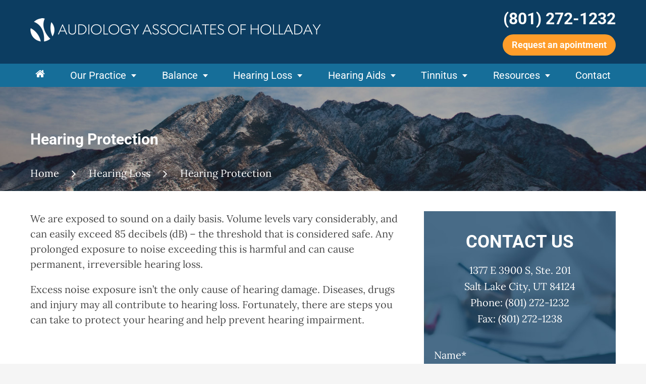

--- FILE ---
content_type: text/html; charset=UTF-8
request_url: https://holladayhearing.com/hearing-loss/hearing-protection/
body_size: 29500
content:
<!DOCTYPE html>
<html lang="en-US" class="fuel4 nojs">
<head> <script>
var gform;gform||(document.addEventListener("gform_main_scripts_loaded",function(){gform.scriptsLoaded=!0}),document.addEventListener("gform/theme/scripts_loaded",function(){gform.themeScriptsLoaded=!0}),window.addEventListener("DOMContentLoaded",function(){gform.domLoaded=!0}),gform={domLoaded:!1,scriptsLoaded:!1,themeScriptsLoaded:!1,isFormEditor:()=>"function"==typeof InitializeEditor,callIfLoaded:function(o){return!(!gform.domLoaded||!gform.scriptsLoaded||!gform.themeScriptsLoaded&&!gform.isFormEditor()||(gform.isFormEditor()&&console.warn("The use of gform.initializeOnLoaded() is deprecated in the form editor context and will be removed in Gravity Forms 3.1."),o(),0))},initializeOnLoaded:function(o){gform.callIfLoaded(o)||(document.addEventListener("gform_main_scripts_loaded",()=>{gform.scriptsLoaded=!0,gform.callIfLoaded(o)}),document.addEventListener("gform/theme/scripts_loaded",()=>{gform.themeScriptsLoaded=!0,gform.callIfLoaded(o)}),window.addEventListener("DOMContentLoaded",()=>{gform.domLoaded=!0,gform.callIfLoaded(o)}))},hooks:{action:{},filter:{}},addAction:function(o,r,e,t){gform.addHook("action",o,r,e,t)},addFilter:function(o,r,e,t){gform.addHook("filter",o,r,e,t)},doAction:function(o){gform.doHook("action",o,arguments)},applyFilters:function(o){return gform.doHook("filter",o,arguments)},removeAction:function(o,r){gform.removeHook("action",o,r)},removeFilter:function(o,r,e){gform.removeHook("filter",o,r,e)},addHook:function(o,r,e,t,n){null==gform.hooks[o][r]&&(gform.hooks[o][r]=[]);var d=gform.hooks[o][r];null==n&&(n=r+"_"+d.length),gform.hooks[o][r].push({tag:n,callable:e,priority:t=null==t?10:t})},doHook:function(r,o,e){var t;if(e=Array.prototype.slice.call(e,1),null!=gform.hooks[r][o]&&((o=gform.hooks[r][o]).sort(function(o,r){return o.priority-r.priority}),o.forEach(function(o){"function"!=typeof(t=o.callable)&&(t=window[t]),"action"==r?t.apply(null,e):e[0]=t.apply(null,e)})),"filter"==r)return e[0]},removeHook:function(o,r,t,n){var e;null!=gform.hooks[o][r]&&(e=(e=gform.hooks[o][r]).filter(function(o,r,e){return!!(null!=n&&n!=o.tag||null!=t&&t!=o.priority)}),gform.hooks[o][r]=e)}});
</script>
<meta charset="UTF-8" /><script>if(navigator.userAgent.match(/MSIE|Internet Explorer/i)||navigator.userAgent.match(/Trident\/7\..*?rv:11/i)){var href=document.location.href;if(!href.match(/[?&]nowprocket/)){if(href.indexOf("?")==-1){if(href.indexOf("#")==-1){document.location.href=href+"?nowprocket=1"}else{document.location.href=href.replace("#","?nowprocket=1#")}}else{if(href.indexOf("#")==-1){document.location.href=href+"&nowprocket=1"}else{document.location.href=href.replace("#","&nowprocket=1#")}}}}</script><script>(()=>{class RocketLazyLoadScripts{constructor(){this.v="2.0.4",this.userEvents=["keydown","keyup","mousedown","mouseup","mousemove","mouseover","mouseout","touchmove","touchstart","touchend","touchcancel","wheel","click","dblclick","input"],this.attributeEvents=["onblur","onclick","oncontextmenu","ondblclick","onfocus","onmousedown","onmouseenter","onmouseleave","onmousemove","onmouseout","onmouseover","onmouseup","onmousewheel","onscroll","onsubmit"]}async t(){this.i(),this.o(),/iP(ad|hone)/.test(navigator.userAgent)&&this.h(),this.u(),this.l(this),this.m(),this.k(this),this.p(this),this._(),await Promise.all([this.R(),this.L()]),this.lastBreath=Date.now(),this.S(this),this.P(),this.D(),this.O(),this.M(),await this.C(this.delayedScripts.normal),await this.C(this.delayedScripts.defer),await this.C(this.delayedScripts.async),await this.T(),await this.F(),await this.j(),await this.A(),window.dispatchEvent(new Event("rocket-allScriptsLoaded")),this.everythingLoaded=!0,this.lastTouchEnd&&await new Promise(t=>setTimeout(t,500-Date.now()+this.lastTouchEnd)),this.I(),this.H(),this.U(),this.W()}i(){this.CSPIssue=sessionStorage.getItem("rocketCSPIssue"),document.addEventListener("securitypolicyviolation",t=>{this.CSPIssue||"script-src-elem"!==t.violatedDirective||"data"!==t.blockedURI||(this.CSPIssue=!0,sessionStorage.setItem("rocketCSPIssue",!0))},{isRocket:!0})}o(){window.addEventListener("pageshow",t=>{this.persisted=t.persisted,this.realWindowLoadedFired=!0},{isRocket:!0}),window.addEventListener("pagehide",()=>{this.onFirstUserAction=null},{isRocket:!0})}h(){let t;function e(e){t=e}window.addEventListener("touchstart",e,{isRocket:!0}),window.addEventListener("touchend",function i(o){o.changedTouches[0]&&t.changedTouches[0]&&Math.abs(o.changedTouches[0].pageX-t.changedTouches[0].pageX)<10&&Math.abs(o.changedTouches[0].pageY-t.changedTouches[0].pageY)<10&&o.timeStamp-t.timeStamp<200&&(window.removeEventListener("touchstart",e,{isRocket:!0}),window.removeEventListener("touchend",i,{isRocket:!0}),"INPUT"===o.target.tagName&&"text"===o.target.type||(o.target.dispatchEvent(new TouchEvent("touchend",{target:o.target,bubbles:!0})),o.target.dispatchEvent(new MouseEvent("mouseover",{target:o.target,bubbles:!0})),o.target.dispatchEvent(new PointerEvent("click",{target:o.target,bubbles:!0,cancelable:!0,detail:1,clientX:o.changedTouches[0].clientX,clientY:o.changedTouches[0].clientY})),event.preventDefault()))},{isRocket:!0})}q(t){this.userActionTriggered||("mousemove"!==t.type||this.firstMousemoveIgnored?"keyup"===t.type||"mouseover"===t.type||"mouseout"===t.type||(this.userActionTriggered=!0,this.onFirstUserAction&&this.onFirstUserAction()):this.firstMousemoveIgnored=!0),"click"===t.type&&t.preventDefault(),t.stopPropagation(),t.stopImmediatePropagation(),"touchstart"===this.lastEvent&&"touchend"===t.type&&(this.lastTouchEnd=Date.now()),"click"===t.type&&(this.lastTouchEnd=0),this.lastEvent=t.type,t.composedPath&&t.composedPath()[0].getRootNode()instanceof ShadowRoot&&(t.rocketTarget=t.composedPath()[0]),this.savedUserEvents.push(t)}u(){this.savedUserEvents=[],this.userEventHandler=this.q.bind(this),this.userEvents.forEach(t=>window.addEventListener(t,this.userEventHandler,{passive:!1,isRocket:!0})),document.addEventListener("visibilitychange",this.userEventHandler,{isRocket:!0})}U(){this.userEvents.forEach(t=>window.removeEventListener(t,this.userEventHandler,{passive:!1,isRocket:!0})),document.removeEventListener("visibilitychange",this.userEventHandler,{isRocket:!0}),this.savedUserEvents.forEach(t=>{(t.rocketTarget||t.target).dispatchEvent(new window[t.constructor.name](t.type,t))})}m(){const t="return false",e=Array.from(this.attributeEvents,t=>"data-rocket-"+t),i="["+this.attributeEvents.join("],[")+"]",o="[data-rocket-"+this.attributeEvents.join("],[data-rocket-")+"]",s=(e,i,o)=>{o&&o!==t&&(e.setAttribute("data-rocket-"+i,o),e["rocket"+i]=new Function("event",o),e.setAttribute(i,t))};new MutationObserver(t=>{for(const n of t)"attributes"===n.type&&(n.attributeName.startsWith("data-rocket-")||this.everythingLoaded?n.attributeName.startsWith("data-rocket-")&&this.everythingLoaded&&this.N(n.target,n.attributeName.substring(12)):s(n.target,n.attributeName,n.target.getAttribute(n.attributeName))),"childList"===n.type&&n.addedNodes.forEach(t=>{if(t.nodeType===Node.ELEMENT_NODE)if(this.everythingLoaded)for(const i of[t,...t.querySelectorAll(o)])for(const t of i.getAttributeNames())e.includes(t)&&this.N(i,t.substring(12));else for(const e of[t,...t.querySelectorAll(i)])for(const t of e.getAttributeNames())this.attributeEvents.includes(t)&&s(e,t,e.getAttribute(t))})}).observe(document,{subtree:!0,childList:!0,attributeFilter:[...this.attributeEvents,...e]})}I(){this.attributeEvents.forEach(t=>{document.querySelectorAll("[data-rocket-"+t+"]").forEach(e=>{this.N(e,t)})})}N(t,e){const i=t.getAttribute("data-rocket-"+e);i&&(t.setAttribute(e,i),t.removeAttribute("data-rocket-"+e))}k(t){Object.defineProperty(HTMLElement.prototype,"onclick",{get(){return this.rocketonclick||null},set(e){this.rocketonclick=e,this.setAttribute(t.everythingLoaded?"onclick":"data-rocket-onclick","this.rocketonclick(event)")}})}S(t){function e(e,i){let o=e[i];e[i]=null,Object.defineProperty(e,i,{get:()=>o,set(s){t.everythingLoaded?o=s:e["rocket"+i]=o=s}})}e(document,"onreadystatechange"),e(window,"onload"),e(window,"onpageshow");try{Object.defineProperty(document,"readyState",{get:()=>t.rocketReadyState,set(e){t.rocketReadyState=e},configurable:!0}),document.readyState="loading"}catch(t){console.log("WPRocket DJE readyState conflict, bypassing")}}l(t){this.originalAddEventListener=EventTarget.prototype.addEventListener,this.originalRemoveEventListener=EventTarget.prototype.removeEventListener,this.savedEventListeners=[],EventTarget.prototype.addEventListener=function(e,i,o){o&&o.isRocket||!t.B(e,this)&&!t.userEvents.includes(e)||t.B(e,this)&&!t.userActionTriggered||e.startsWith("rocket-")||t.everythingLoaded?t.originalAddEventListener.call(this,e,i,o):(t.savedEventListeners.push({target:this,remove:!1,type:e,func:i,options:o}),"mouseenter"!==e&&"mouseleave"!==e||t.originalAddEventListener.call(this,e,t.savedUserEvents.push,o))},EventTarget.prototype.removeEventListener=function(e,i,o){o&&o.isRocket||!t.B(e,this)&&!t.userEvents.includes(e)||t.B(e,this)&&!t.userActionTriggered||e.startsWith("rocket-")||t.everythingLoaded?t.originalRemoveEventListener.call(this,e,i,o):t.savedEventListeners.push({target:this,remove:!0,type:e,func:i,options:o})}}J(t,e){this.savedEventListeners=this.savedEventListeners.filter(i=>{let o=i.type,s=i.target||window;return e!==o||t!==s||(this.B(o,s)&&(i.type="rocket-"+o),this.$(i),!1)})}H(){EventTarget.prototype.addEventListener=this.originalAddEventListener,EventTarget.prototype.removeEventListener=this.originalRemoveEventListener,this.savedEventListeners.forEach(t=>this.$(t))}$(t){t.remove?this.originalRemoveEventListener.call(t.target,t.type,t.func,t.options):this.originalAddEventListener.call(t.target,t.type,t.func,t.options)}p(t){let e;function i(e){return t.everythingLoaded?e:e.split(" ").map(t=>"load"===t||t.startsWith("load.")?"rocket-jquery-load":t).join(" ")}function o(o){function s(e){const s=o.fn[e];o.fn[e]=o.fn.init.prototype[e]=function(){return this[0]===window&&t.userActionTriggered&&("string"==typeof arguments[0]||arguments[0]instanceof String?arguments[0]=i(arguments[0]):"object"==typeof arguments[0]&&Object.keys(arguments[0]).forEach(t=>{const e=arguments[0][t];delete arguments[0][t],arguments[0][i(t)]=e})),s.apply(this,arguments),this}}if(o&&o.fn&&!t.allJQueries.includes(o)){const e={DOMContentLoaded:[],"rocket-DOMContentLoaded":[]};for(const t in e)document.addEventListener(t,()=>{e[t].forEach(t=>t())},{isRocket:!0});o.fn.ready=o.fn.init.prototype.ready=function(i){function s(){parseInt(o.fn.jquery)>2?setTimeout(()=>i.bind(document)(o)):i.bind(document)(o)}return"function"==typeof i&&(t.realDomReadyFired?!t.userActionTriggered||t.fauxDomReadyFired?s():e["rocket-DOMContentLoaded"].push(s):e.DOMContentLoaded.push(s)),o([])},s("on"),s("one"),s("off"),t.allJQueries.push(o)}e=o}t.allJQueries=[],o(window.jQuery),Object.defineProperty(window,"jQuery",{get:()=>e,set(t){o(t)}})}P(){const t=new Map;document.write=document.writeln=function(e){const i=document.currentScript,o=document.createRange(),s=i.parentElement;let n=t.get(i);void 0===n&&(n=i.nextSibling,t.set(i,n));const c=document.createDocumentFragment();o.setStart(c,0),c.appendChild(o.createContextualFragment(e)),s.insertBefore(c,n)}}async R(){return new Promise(t=>{this.userActionTriggered?t():this.onFirstUserAction=t})}async L(){return new Promise(t=>{document.addEventListener("DOMContentLoaded",()=>{this.realDomReadyFired=!0,t()},{isRocket:!0})})}async j(){return this.realWindowLoadedFired?Promise.resolve():new Promise(t=>{window.addEventListener("load",t,{isRocket:!0})})}M(){this.pendingScripts=[];this.scriptsMutationObserver=new MutationObserver(t=>{for(const e of t)e.addedNodes.forEach(t=>{"SCRIPT"!==t.tagName||t.noModule||t.isWPRocket||this.pendingScripts.push({script:t,promise:new Promise(e=>{const i=()=>{const i=this.pendingScripts.findIndex(e=>e.script===t);i>=0&&this.pendingScripts.splice(i,1),e()};t.addEventListener("load",i,{isRocket:!0}),t.addEventListener("error",i,{isRocket:!0}),setTimeout(i,1e3)})})})}),this.scriptsMutationObserver.observe(document,{childList:!0,subtree:!0})}async F(){await this.X(),this.pendingScripts.length?(await this.pendingScripts[0].promise,await this.F()):this.scriptsMutationObserver.disconnect()}D(){this.delayedScripts={normal:[],async:[],defer:[]},document.querySelectorAll("script[type$=rocketlazyloadscript]").forEach(t=>{t.hasAttribute("data-rocket-src")?t.hasAttribute("async")&&!1!==t.async?this.delayedScripts.async.push(t):t.hasAttribute("defer")&&!1!==t.defer||"module"===t.getAttribute("data-rocket-type")?this.delayedScripts.defer.push(t):this.delayedScripts.normal.push(t):this.delayedScripts.normal.push(t)})}async _(){await this.L();let t=[];document.querySelectorAll("script[type$=rocketlazyloadscript][data-rocket-src]").forEach(e=>{let i=e.getAttribute("data-rocket-src");if(i&&!i.startsWith("data:")){i.startsWith("//")&&(i=location.protocol+i);try{const o=new URL(i).origin;o!==location.origin&&t.push({src:o,crossOrigin:e.crossOrigin||"module"===e.getAttribute("data-rocket-type")})}catch(t){}}}),t=[...new Map(t.map(t=>[JSON.stringify(t),t])).values()],this.Y(t,"preconnect")}async G(t){if(await this.K(),!0!==t.noModule||!("noModule"in HTMLScriptElement.prototype))return new Promise(e=>{let i;function o(){(i||t).setAttribute("data-rocket-status","executed"),e()}try{if(navigator.userAgent.includes("Firefox/")||""===navigator.vendor||this.CSPIssue)i=document.createElement("script"),[...t.attributes].forEach(t=>{let e=t.nodeName;"type"!==e&&("data-rocket-type"===e&&(e="type"),"data-rocket-src"===e&&(e="src"),i.setAttribute(e,t.nodeValue))}),t.text&&(i.text=t.text),t.nonce&&(i.nonce=t.nonce),i.hasAttribute("src")?(i.addEventListener("load",o,{isRocket:!0}),i.addEventListener("error",()=>{i.setAttribute("data-rocket-status","failed-network"),e()},{isRocket:!0}),setTimeout(()=>{i.isConnected||e()},1)):(i.text=t.text,o()),i.isWPRocket=!0,t.parentNode.replaceChild(i,t);else{const i=t.getAttribute("data-rocket-type"),s=t.getAttribute("data-rocket-src");i?(t.type=i,t.removeAttribute("data-rocket-type")):t.removeAttribute("type"),t.addEventListener("load",o,{isRocket:!0}),t.addEventListener("error",i=>{this.CSPIssue&&i.target.src.startsWith("data:")?(console.log("WPRocket: CSP fallback activated"),t.removeAttribute("src"),this.G(t).then(e)):(t.setAttribute("data-rocket-status","failed-network"),e())},{isRocket:!0}),s?(t.fetchPriority="high",t.removeAttribute("data-rocket-src"),t.src=s):t.src="data:text/javascript;base64,"+window.btoa(unescape(encodeURIComponent(t.text)))}}catch(i){t.setAttribute("data-rocket-status","failed-transform"),e()}});t.setAttribute("data-rocket-status","skipped")}async C(t){const e=t.shift();return e?(e.isConnected&&await this.G(e),this.C(t)):Promise.resolve()}O(){this.Y([...this.delayedScripts.normal,...this.delayedScripts.defer,...this.delayedScripts.async],"preload")}Y(t,e){this.trash=this.trash||[];let i=!0;var o=document.createDocumentFragment();t.forEach(t=>{const s=t.getAttribute&&t.getAttribute("data-rocket-src")||t.src;if(s&&!s.startsWith("data:")){const n=document.createElement("link");n.href=s,n.rel=e,"preconnect"!==e&&(n.as="script",n.fetchPriority=i?"high":"low"),t.getAttribute&&"module"===t.getAttribute("data-rocket-type")&&(n.crossOrigin=!0),t.crossOrigin&&(n.crossOrigin=t.crossOrigin),t.integrity&&(n.integrity=t.integrity),t.nonce&&(n.nonce=t.nonce),o.appendChild(n),this.trash.push(n),i=!1}}),document.head.appendChild(o)}W(){this.trash.forEach(t=>t.remove())}async T(){try{document.readyState="interactive"}catch(t){}this.fauxDomReadyFired=!0;try{await this.K(),this.J(document,"readystatechange"),document.dispatchEvent(new Event("rocket-readystatechange")),await this.K(),document.rocketonreadystatechange&&document.rocketonreadystatechange(),await this.K(),this.J(document,"DOMContentLoaded"),document.dispatchEvent(new Event("rocket-DOMContentLoaded")),await this.K(),this.J(window,"DOMContentLoaded"),window.dispatchEvent(new Event("rocket-DOMContentLoaded"))}catch(t){console.error(t)}}async A(){try{document.readyState="complete"}catch(t){}try{await this.K(),this.J(document,"readystatechange"),document.dispatchEvent(new Event("rocket-readystatechange")),await this.K(),document.rocketonreadystatechange&&document.rocketonreadystatechange(),await this.K(),this.J(window,"load"),window.dispatchEvent(new Event("rocket-load")),await this.K(),window.rocketonload&&window.rocketonload(),await this.K(),this.allJQueries.forEach(t=>t(window).trigger("rocket-jquery-load")),await this.K(),this.J(window,"pageshow");const t=new Event("rocket-pageshow");t.persisted=this.persisted,window.dispatchEvent(t),await this.K(),window.rocketonpageshow&&window.rocketonpageshow({persisted:this.persisted})}catch(t){console.error(t)}}async K(){Date.now()-this.lastBreath>45&&(await this.X(),this.lastBreath=Date.now())}async X(){return document.hidden?new Promise(t=>setTimeout(t)):new Promise(t=>requestAnimationFrame(t))}B(t,e){return e===document&&"readystatechange"===t||(e===document&&"DOMContentLoaded"===t||(e===window&&"DOMContentLoaded"===t||(e===window&&"load"===t||e===window&&"pageshow"===t)))}static run(){(new RocketLazyLoadScripts).t()}}RocketLazyLoadScripts.run()})();</script>


<meta name="viewport" content="width=device-width" />

<meta name="theme-color" content="" />

<meta name='robots' content='index, follow, max-image-preview:large, max-snippet:-1, max-video-preview:-1' />

	<!-- This site is optimized with the Yoast SEO plugin v26.8 - https://yoast.com/product/yoast-seo-wordpress/ -->
	<title>Hearing Protection - Audiology Associates of Holladay</title>
<link data-rocket-preload as="style" data-wpr-hosted-gf-parameters="family=Lora%3A400%2C400i%7CRoboto%3A400%2C500%2C700&display=swap" href="https://holladayhearing.com/wp-content/cache/fonts/1/google-fonts/css/3/9/5/6f916b2ad2e41672bc6c1fbb4b452.css" rel="preload">
<link data-wpr-hosted-gf-parameters="family=Lora%3A400%2C400i%7CRoboto%3A400%2C500%2C700&display=swap" href="https://holladayhearing.com/wp-content/cache/fonts/1/google-fonts/css/3/9/5/6f916b2ad2e41672bc6c1fbb4b452.css" media="print" onload="this.media=&#039;all&#039;" rel="stylesheet">
<noscript data-wpr-hosted-gf-parameters=""><link rel="stylesheet" href="https://fonts.googleapis.com/css?family=Lora%3A400%2C400i%7CRoboto%3A400%2C500%2C700&#038;display=swap"></noscript>
<style id="rocket-critical-css">*,*:before,*:after{box-sizing:border-box;-webkit-font-smoothing:antialiased;-moz-osx-font-smoothing:grayscale}html{box-sizing:border-box;font-family:sans-serif;font-size:100%;-ms-text-size-adjust:100%;-webkit-text-size-adjust:100%;line-height:1.5}body,iframe,div,section,article,aside,header,main,nav,h1,h2,h3,form,input,ul,li,p,figure,img,span,a{vertical-align:top;margin:0;border:0;padding:0;font-family:inherit;font-size:1em;line-height:inherit;text-transform:none;color:inherit;background:none;overflow:visible;outline:none}iframe,div,section,article,aside,header,main,nav,h1,h2,h3,form,ul,p,figure{display:block}img{display:inline-block}::-webkit-file-upload-button{-webkit-appearance:button;font:inherit}a{background-color:transparent;-webkit-text-decoration-skip:objects}html{font-size:125%;-webkit-overflow-scrolling:touch}body{position:relative;font-size:1em;line-height:1.5;background:#f5f5f5}iframe,img{vertical-align:middle;max-width:100%}img{height:auto}iframe{margin:0 auto 1.5em auto}figure{margin:0 0 1.5em 0}h1,h2,h3{margin:1.5em 0 0.5em 0;line-height:normal;font-weight:700}h1{font-size:2em}h2{font-size:1.75em}h3{font-size:1.5em}p{margin:0 0 1em 0}ul{margin:0 0 1.5em 2.5em}li>ul{margin:0 0 0 1.5em}li{margin:0 0 0.5em 0}a{text-decoration:none}.widget{display:block;margin:0 0 1.5em 0}.entry-meta,.entry-by{display:none}.breakpoint{display:none;position:relative;z-index:0}.clear:after,.contain:after{content:'';display:block;visibility:hidden;clear:both;height:0}.contain{display:block;position:relative;margin:auto;padding:0 1.5rem;width:100%}.skip-to-content{display:block;position:absolute;top:-10000rem;left:1em;z-index:99999;padding:0.5em 1em;background:#eee;box-shadow:1px 1px 0.2em rgba(0,0,0,0.5)}.button{display:inline-block;vertical-align:middle;border-radius:0.25em;padding:0.5em 1em;font-size:1em;font-weight:bold;line-height:normal;text-align:center;text-decoration:none}#wrapper{margin:auto;max-width:96rem;background:#fff}#wrapper,#wrapper>*{width:100%}body{font-family:Lora,serif;color:#4a4a4a}h1,h2,h3{font-family:Roboto,sans-serif}a{color:#0C3D61}.button,a.button{color:#fff;background:#FF9D2A;border-radius:1.3rem;width:100%;font-family:Roboto,sans-serif;font-size:0.9rem;line-height:1.2rem}header#header{background-color:#0C3D61;padding-top:2.7rem;padding-bottom:2.7rem}#header-right-col{display:none}.contact-us-address{margin-bottom:2rem}.contact-us-addr,.contact-us-addr a{color:#fff;font-size:1rem;line-height:1.6rem}.contact-us-form h3.gform_title{display:none}.contact-us-form ul#gform_fields_1{list-style:none;margin:0}.contact-us-form label.gfield_label{color:#fff;font-family:Lora,serif;font-size:1rem;line-height:1.6rem}.contact-us-form .ginput_container{border-bottom:1px solid #fff;padding-left:0.2rem;margin-bottom:1rem}.contact-us-form .ginput_container input{color:#fff}li.gfield{position:relative}header.contain.main-header{background-image:url(https://holladayhearing.com/wp-content/themes/fuel-junior/images/hero-img.jpg);background-position:top center;background-size:cover;height:10.3rem;display:flex;flex-wrap:wrap;justify-content:center;flex-direction:column}h1.main-title.entry-title{margin:0;color:#fff;font-size:1.5rem}nav.main-breadcrumbs{display:none}.entry-content{margin-top:2rem}.manufacturer .wp-block-media-text.is-stacked-on-mobile{grid-template-columns:unset!important}.manufacturer .manu-logo .wp-block-media-text__media{padding-right:0}.manufacturer .wp-block-media-text__media img{width:100%!important}@media only screen and (min-width:48.76em){.manufacturer .wp-block-media-text{grid-template-columns:40% 1fr}.manufacturer .wp-block-media-text.has-media-on-the-right{grid-template-columns:1fr 40%}}@media only screen and (min-width:37.5625em){.manufacturer .wp-block-media-text__media{position:sticky;top:4rem}}.sidebar-cf-form{background-image:url(https://holladayhearing.com/wp-content/themes/fuel-junior/images/contact-form-bg.jpg);background-position:center;background-size:cover;padding:2rem 1rem;width:100%;max-width:35rem;margin:auto}.sidebar-cf-form .contact-us-address h2{color:#fff;text-align:center;margin:0 0 1rem}.sidebar-cf-form .contact-us-addr{text-align:center}@media only screen and (min-width:38.5em){.breakpoint{z-index:385}.contain{padding-left:3rem;padding-right:3rem}nav.main-breadcrumbs{display:block;position:absolute;bottom:1rem;color:#fff}nav.main-breadcrumbs a{color:#fff}nav.main-breadcrumbs span.fa{vertical-align:-2px;font-size:1.2rem;margin:0 1rem}}@media only screen and (min-width:58.5em){header#header{display:flex;justify-content:space-between;align-items:center;padding-top:0.8rem;padding-bottom:0.8rem}#header-left-col,#header-right-col{flex-grow:1;max-width:50%}#header-right-col{display:inline-block;text-align:right}#header-right-top a{display:inline-block;color:#fff;font-family:Roboto,sans-serif;font-size:1.6rem;font-weight:bold;line-height:2.1rem;margin-bottom:0.5rem}#header-right-bottom{max-width:12.5rem;display:inline-block}}@media only screen and (max-width:68.49em){.menu-buttons{display:flex;flex-flow:row nowrap;justify-content:center;position:fixed;right:0;bottom:0;left:0;z-index:999;margin-bottom:-100em;padding-bottom:100em;width:100%}.menu-button{display:block;flex:0 1 auto;border-left:1px solid #fff;padding:0.6em 0 0.6em;width:8em;line-height:1;text-align:center}.menu-button:first-child{border-left:0}.menu-button-icon{display:block;margin-bottom:0.25em;font-size:1.1em}.menu-button-label{display:block;font-size:0.6em}.menu-close{display:none}.menu-tab{position:fixed;top:100%;right:0;bottom:0;left:0;z-index:998;padding:1em 0 5em;overflow:auto}#primary-menu,#primary-menu ul{position:relative;z-index:2;margin:0;padding:0;list-style:none}#primary-menu li{position:relative;z-index:1;margin:0;padding:0;list-style:none}#primary-menu a{display:block;position:relative;padding:0.5em 2.5em 0.5em 1.5em}#primary-menu .menu-item-has-children>a:after{content:'';position:absolute;top:1.05em;right:1.5em;border-style:solid;border-color:transparent;border-width:0.5em 0.4em 0 0.4em}#primary-menu ul li{overflow:hidden;max-height:0}#primary-menu ul a{padding-left:2.5em}.nojs #primary-menu ul li{max-height:none}.nojs #primary-menu .menu-item-has-children>a:after{display:none}.menu-buttons{background:#166E99;border-top:1px solid #fff}.menu-button,.menu-close{color:#fff;background:#166E99}.menu-button{border-right:1px solid #fff}.menu-button:first-child{border-left:1px solid #fff}.menu-tab{background:#333}.menu-button-label{font-size:0.8rem;font-family:Roboto,sans-serif}#primary-menu a{color:#fff}#primary-menu ul{background:#444}#primary-menu .menu-item-has-children>a:after{border-top-color:#fff}}@media only screen and (min-width:68.5em){.breakpoint{z-index:685}.menu-buttons{display:none}#menu{position:relative;z-index:999}#primary-menu,#primary-menu ul{margin:0;padding:0;list-style:none}#primary-menu li{display:block;position:relative;z-index:4;margin:0;padding:0;list-style:none;-webkit-column-break-inside:avoid;page-break-inside:avoid;break-inside:avoid}#primary-menu a{display:block;position:relative;padding:0.5em 1em;text-align:left}#primary-menu{display:flex;flex-flow:row wrap;justify-content:center;position:relative;text-align:center}#primary-menu>.menu-item-has-children>a{outline:none}#primary-menu>.menu-item-has-children>a:before{content:'';position:absolute;top:100%;left:50%;z-index:11;margin-left:-1rem;width:2rem;height:1rem;background-position:top center;background-position:no-repeat;background-size:2rem 1rem}#primary-menu>.menu-item-has-children>a:after{content:'';display:inline-block;vertical-align:top;margin:0.55em 0 0 0.5em;border-style:solid;border-color:transparent;border-width:0.3em 0.25em 0 0.25em}#primary-menu>.menu-item-has-children>ul{position:absolute;top:calc(100% + 1rem);left:50%;z-index:10;margin-left:-6.5rem;padding:1rem 0;width:13rem;max-height:25rem;box-shadow:0.05rem 0.05rem 0.25rem rgba(0,0,0,0.2)}#primary-menu ul a{padding:0.5em 1.5em;font-size:0.9em}#primary-menu>.menu-item-has-children>ul,#primary-menu>.menu-item-has-children>a:before{opacity:0;transform:scale(0.7);transform-origin:50% 0}#primary-menu>.menu-item-has-children>a:before{transform-origin:50% 100%}#primary-menu>.menu-col-2>ul{margin-left:-13rem;width:26rem}#primary-menu .menu-span-2>ul{column-count:2;column-gap:1rem}#menu{background:#166E99;position:-webkit-sticky;position:sticky;top:0;z-index:999}#primary-menu{justify-content:space-between}#primary-menu a{color:#fff;font-family:Roboto,sans-serif;font-size:1rem;line-height:1.3rem;padding:0.5rem 0.5rem}#primary-menu .menu-item-has-children>a:after{border-top-color:#fff}#primary-menu ul{background:#fff}#primary-menu li li{background:#fff}#primary-menu ul a{color:#4a4a4a;font-size:0.8em}#primary-menu>.menu-item-has-children>a:before{background-image:url(https://holladayhearing.com/wp-content/themes/fuel-junior/images/menu-arrow.svg)}#primary-menu>.menu-item-has-children>a:before{display:none}#primary-menu>.menu-item-has-children>ul{top:100%}#primary-menu>.menu-item-has-children>.sub-menu{visibility:hidden}.entry-wrapper{display:flex}.entry-content{width:100%;max-width:calc(100% - 19rem);margin-right:2.5rem;margin-bottom:3rem}aside#secondary{margin-top:2rem;width:100%;max-width:19rem}section#custom_html-2{position:sticky;position:-webkit-sticky;top:3rem;margin-bottom:3rem}}:root{--contain-padding:9vw;--block-spacing:1.5em}@media (min-width:38.5em){:root{--block-spacing:2em}}.manufacturer .wp-block-media-text__media img{all:unset}.manufacturer .wp-block-media-text{position:relative;margin:calc(var(--block-spacing) * 1.5) auto}.manufacturer .wp-block-media-text__media{margin-bottom:calc(var(--block-spacing) / 1.5)}@media (min-width:48.5em){.manufacturer .wp-block-media-text{display:flex;justify-content:space-between;align-items:flex-start}.manufacturer .wp-block-media-text__media,.wp-block-media-text__content{width:48%}.manufacturer .wp-block-media-text__media{margin-bottom:0}.manufacturer .has-media-on-the-right>.wp-block-media-text__media{order:1}}@media (min-width:48.5em){.manufacturer .manu-logo .wp-block-media-text__media{padding-right:var(--contain-padding)}}.manufacturer{position:relative;min-height:20rem}.manu-logo .wp-block-media-text__media::after{display:none!important}.manufacturer .wp-block-media-text__media img{background:none}</style>
	<link rel="canonical" href="https://holladayhearing.com/hearing-loss/hearing-protection/" />
	<meta property="og:locale" content="en_US" />
	<meta property="og:type" content="article" />
	<meta property="og:title" content="Hearing Protection - Audiology Associates of Holladay" />
	<meta property="og:description" content="We are exposed to sound on a daily basis. Volume levels vary considerably, and can easily exceed 85 decibels (dB) – the threshold that is considered safe. Any prolonged exposure to noise exceeding this is harmful and can cause permanent, irreversible hearing loss. Excess noise exposure isn’t the only cause of hearing damage. Diseases, drugs..." />
	<meta property="og:url" content="https://holladayhearing.com/hearing-loss/hearing-protection/" />
	<meta property="og:site_name" content="Audiology Associates of Holladay" />
	<meta property="article:modified_time" content="2018-12-31T21:17:58+00:00" />
	<meta property="og:image" content="http://[uploads]/2018/12/ThinkstockPhotos-469223814-2048x1365.jpg" />
	<meta name="twitter:card" content="summary_large_image" />
	<meta name="twitter:label1" content="Est. reading time" />
	<meta name="twitter:data1" content="3 minutes" />
	<!-- / Yoast SEO plugin. -->


<link rel='dns-prefetch' href='//fonts.googleapis.com' />
<link href='https://fonts.gstatic.com' crossorigin rel='preconnect' />
<link rel="alternate" type="application/rss+xml" title="Audiology Associates of Holladay &raquo; Feed" href="https://holladayhearing.com/feed/" />
<link rel="alternate" type="application/rss+xml" title="Audiology Associates of Holladay &raquo; Comments Feed" href="https://holladayhearing.com/comments/feed/" />
<link rel="alternate" title="oEmbed (JSON)" type="application/json+oembed" href="https://holladayhearing.com/wp-json/oembed/1.0/embed?url=https%3A%2F%2Fholladayhearing.com%2Fhearing-loss%2Fhearing-protection%2F" />
<link rel="alternate" title="oEmbed (XML)" type="text/xml+oembed" href="https://holladayhearing.com/wp-json/oembed/1.0/embed?url=https%3A%2F%2Fholladayhearing.com%2Fhearing-loss%2Fhearing-protection%2F&#038;format=xml" />
<style id='wp-img-auto-sizes-contain-inline-css'>
img:is([sizes=auto i],[sizes^="auto," i]){contain-intrinsic-size:3000px 1500px}
/*# sourceURL=wp-img-auto-sizes-contain-inline-css */
</style>
<style id='wp-block-library-inline-css'>
:root{--wp-block-synced-color:#7a00df;--wp-block-synced-color--rgb:122,0,223;--wp-bound-block-color:var(--wp-block-synced-color);--wp-editor-canvas-background:#ddd;--wp-admin-theme-color:#007cba;--wp-admin-theme-color--rgb:0,124,186;--wp-admin-theme-color-darker-10:#006ba1;--wp-admin-theme-color-darker-10--rgb:0,107,160.5;--wp-admin-theme-color-darker-20:#005a87;--wp-admin-theme-color-darker-20--rgb:0,90,135;--wp-admin-border-width-focus:2px}@media (min-resolution:192dpi){:root{--wp-admin-border-width-focus:1.5px}}.wp-element-button{cursor:pointer}:root .has-very-light-gray-background-color{background-color:#eee}:root .has-very-dark-gray-background-color{background-color:#313131}:root .has-very-light-gray-color{color:#eee}:root .has-very-dark-gray-color{color:#313131}:root .has-vivid-green-cyan-to-vivid-cyan-blue-gradient-background{background:linear-gradient(135deg,#00d084,#0693e3)}:root .has-purple-crush-gradient-background{background:linear-gradient(135deg,#34e2e4,#4721fb 50%,#ab1dfe)}:root .has-hazy-dawn-gradient-background{background:linear-gradient(135deg,#faaca8,#dad0ec)}:root .has-subdued-olive-gradient-background{background:linear-gradient(135deg,#fafae1,#67a671)}:root .has-atomic-cream-gradient-background{background:linear-gradient(135deg,#fdd79a,#004a59)}:root .has-nightshade-gradient-background{background:linear-gradient(135deg,#330968,#31cdcf)}:root .has-midnight-gradient-background{background:linear-gradient(135deg,#020381,#2874fc)}:root{--wp--preset--font-size--normal:16px;--wp--preset--font-size--huge:42px}.has-regular-font-size{font-size:1em}.has-larger-font-size{font-size:2.625em}.has-normal-font-size{font-size:var(--wp--preset--font-size--normal)}.has-huge-font-size{font-size:var(--wp--preset--font-size--huge)}.has-text-align-center{text-align:center}.has-text-align-left{text-align:left}.has-text-align-right{text-align:right}.has-fit-text{white-space:nowrap!important}#end-resizable-editor-section{display:none}.aligncenter{clear:both}.items-justified-left{justify-content:flex-start}.items-justified-center{justify-content:center}.items-justified-right{justify-content:flex-end}.items-justified-space-between{justify-content:space-between}.screen-reader-text{border:0;clip-path:inset(50%);height:1px;margin:-1px;overflow:hidden;padding:0;position:absolute;width:1px;word-wrap:normal!important}.screen-reader-text:focus{background-color:#ddd;clip-path:none;color:#444;display:block;font-size:1em;height:auto;left:5px;line-height:normal;padding:15px 23px 14px;text-decoration:none;top:5px;width:auto;z-index:100000}html :where(.has-border-color){border-style:solid}html :where([style*=border-top-color]){border-top-style:solid}html :where([style*=border-right-color]){border-right-style:solid}html :where([style*=border-bottom-color]){border-bottom-style:solid}html :where([style*=border-left-color]){border-left-style:solid}html :where([style*=border-width]){border-style:solid}html :where([style*=border-top-width]){border-top-style:solid}html :where([style*=border-right-width]){border-right-style:solid}html :where([style*=border-bottom-width]){border-bottom-style:solid}html :where([style*=border-left-width]){border-left-style:solid}html :where(img[class*=wp-image-]){height:auto;max-width:100%}:where(figure){margin:0 0 1em}html :where(.is-position-sticky){--wp-admin--admin-bar--position-offset:var(--wp-admin--admin-bar--height,0px)}@media screen and (max-width:600px){html :where(.is-position-sticky){--wp-admin--admin-bar--position-offset:0px}}

/*# sourceURL=wp-block-library-inline-css */
</style><style id='wp-block-image-inline-css'>
.wp-block-image>a,.wp-block-image>figure>a{display:inline-block}.wp-block-image img{box-sizing:border-box;height:auto;max-width:100%;vertical-align:bottom}@media not (prefers-reduced-motion){.wp-block-image img.hide{visibility:hidden}.wp-block-image img.show{animation:show-content-image .4s}}.wp-block-image[style*=border-radius] img,.wp-block-image[style*=border-radius]>a{border-radius:inherit}.wp-block-image.has-custom-border img{box-sizing:border-box}.wp-block-image.aligncenter{text-align:center}.wp-block-image.alignfull>a,.wp-block-image.alignwide>a{width:100%}.wp-block-image.alignfull img,.wp-block-image.alignwide img{height:auto;width:100%}.wp-block-image .aligncenter,.wp-block-image .alignleft,.wp-block-image .alignright,.wp-block-image.aligncenter,.wp-block-image.alignleft,.wp-block-image.alignright{display:table}.wp-block-image .aligncenter>figcaption,.wp-block-image .alignleft>figcaption,.wp-block-image .alignright>figcaption,.wp-block-image.aligncenter>figcaption,.wp-block-image.alignleft>figcaption,.wp-block-image.alignright>figcaption{caption-side:bottom;display:table-caption}.wp-block-image .alignleft{float:left;margin:.5em 1em .5em 0}.wp-block-image .alignright{float:right;margin:.5em 0 .5em 1em}.wp-block-image .aligncenter{margin-left:auto;margin-right:auto}.wp-block-image :where(figcaption){margin-bottom:1em;margin-top:.5em}.wp-block-image.is-style-circle-mask img{border-radius:9999px}@supports ((-webkit-mask-image:none) or (mask-image:none)) or (-webkit-mask-image:none){.wp-block-image.is-style-circle-mask img{border-radius:0;-webkit-mask-image:url('data:image/svg+xml;utf8,<svg viewBox="0 0 100 100" xmlns="http://www.w3.org/2000/svg"><circle cx="50" cy="50" r="50"/></svg>');mask-image:url('data:image/svg+xml;utf8,<svg viewBox="0 0 100 100" xmlns="http://www.w3.org/2000/svg"><circle cx="50" cy="50" r="50"/></svg>');mask-mode:alpha;-webkit-mask-position:center;mask-position:center;-webkit-mask-repeat:no-repeat;mask-repeat:no-repeat;-webkit-mask-size:contain;mask-size:contain}}:root :where(.wp-block-image.is-style-rounded img,.wp-block-image .is-style-rounded img){border-radius:9999px}.wp-block-image figure{margin:0}.wp-lightbox-container{display:flex;flex-direction:column;position:relative}.wp-lightbox-container img{cursor:zoom-in}.wp-lightbox-container img:hover+button{opacity:1}.wp-lightbox-container button{align-items:center;backdrop-filter:blur(16px) saturate(180%);background-color:#5a5a5a40;border:none;border-radius:4px;cursor:zoom-in;display:flex;height:20px;justify-content:center;opacity:0;padding:0;position:absolute;right:16px;text-align:center;top:16px;width:20px;z-index:100}@media not (prefers-reduced-motion){.wp-lightbox-container button{transition:opacity .2s ease}}.wp-lightbox-container button:focus-visible{outline:3px auto #5a5a5a40;outline:3px auto -webkit-focus-ring-color;outline-offset:3px}.wp-lightbox-container button:hover{cursor:pointer;opacity:1}.wp-lightbox-container button:focus{opacity:1}.wp-lightbox-container button:focus,.wp-lightbox-container button:hover,.wp-lightbox-container button:not(:hover):not(:active):not(.has-background){background-color:#5a5a5a40;border:none}.wp-lightbox-overlay{box-sizing:border-box;cursor:zoom-out;height:100vh;left:0;overflow:hidden;position:fixed;top:0;visibility:hidden;width:100%;z-index:100000}.wp-lightbox-overlay .close-button{align-items:center;cursor:pointer;display:flex;justify-content:center;min-height:40px;min-width:40px;padding:0;position:absolute;right:calc(env(safe-area-inset-right) + 16px);top:calc(env(safe-area-inset-top) + 16px);z-index:5000000}.wp-lightbox-overlay .close-button:focus,.wp-lightbox-overlay .close-button:hover,.wp-lightbox-overlay .close-button:not(:hover):not(:active):not(.has-background){background:none;border:none}.wp-lightbox-overlay .lightbox-image-container{height:var(--wp--lightbox-container-height);left:50%;overflow:hidden;position:absolute;top:50%;transform:translate(-50%,-50%);transform-origin:top left;width:var(--wp--lightbox-container-width);z-index:9999999999}.wp-lightbox-overlay .wp-block-image{align-items:center;box-sizing:border-box;display:flex;height:100%;justify-content:center;margin:0;position:relative;transform-origin:0 0;width:100%;z-index:3000000}.wp-lightbox-overlay .wp-block-image img{height:var(--wp--lightbox-image-height);min-height:var(--wp--lightbox-image-height);min-width:var(--wp--lightbox-image-width);width:var(--wp--lightbox-image-width)}.wp-lightbox-overlay .wp-block-image figcaption{display:none}.wp-lightbox-overlay button{background:none;border:none}.wp-lightbox-overlay .scrim{background-color:#fff;height:100%;opacity:.9;position:absolute;width:100%;z-index:2000000}.wp-lightbox-overlay.active{visibility:visible}@media not (prefers-reduced-motion){.wp-lightbox-overlay.active{animation:turn-on-visibility .25s both}.wp-lightbox-overlay.active img{animation:turn-on-visibility .35s both}.wp-lightbox-overlay.show-closing-animation:not(.active){animation:turn-off-visibility .35s both}.wp-lightbox-overlay.show-closing-animation:not(.active) img{animation:turn-off-visibility .25s both}.wp-lightbox-overlay.zoom.active{animation:none;opacity:1;visibility:visible}.wp-lightbox-overlay.zoom.active .lightbox-image-container{animation:lightbox-zoom-in .4s}.wp-lightbox-overlay.zoom.active .lightbox-image-container img{animation:none}.wp-lightbox-overlay.zoom.active .scrim{animation:turn-on-visibility .4s forwards}.wp-lightbox-overlay.zoom.show-closing-animation:not(.active){animation:none}.wp-lightbox-overlay.zoom.show-closing-animation:not(.active) .lightbox-image-container{animation:lightbox-zoom-out .4s}.wp-lightbox-overlay.zoom.show-closing-animation:not(.active) .lightbox-image-container img{animation:none}.wp-lightbox-overlay.zoom.show-closing-animation:not(.active) .scrim{animation:turn-off-visibility .4s forwards}}@keyframes show-content-image{0%{visibility:hidden}99%{visibility:hidden}to{visibility:visible}}@keyframes turn-on-visibility{0%{opacity:0}to{opacity:1}}@keyframes turn-off-visibility{0%{opacity:1;visibility:visible}99%{opacity:0;visibility:visible}to{opacity:0;visibility:hidden}}@keyframes lightbox-zoom-in{0%{transform:translate(calc((-100vw + var(--wp--lightbox-scrollbar-width))/2 + var(--wp--lightbox-initial-left-position)),calc(-50vh + var(--wp--lightbox-initial-top-position))) scale(var(--wp--lightbox-scale))}to{transform:translate(-50%,-50%) scale(1)}}@keyframes lightbox-zoom-out{0%{transform:translate(-50%,-50%) scale(1);visibility:visible}99%{visibility:visible}to{transform:translate(calc((-100vw + var(--wp--lightbox-scrollbar-width))/2 + var(--wp--lightbox-initial-left-position)),calc(-50vh + var(--wp--lightbox-initial-top-position))) scale(var(--wp--lightbox-scale));visibility:hidden}}
/*# sourceURL=https://holladayhearing.com/wp-includes/blocks/image/style.min.css */
</style>
<style id='global-styles-inline-css'>
:root{--wp--preset--aspect-ratio--square: 1;--wp--preset--aspect-ratio--4-3: 4/3;--wp--preset--aspect-ratio--3-4: 3/4;--wp--preset--aspect-ratio--3-2: 3/2;--wp--preset--aspect-ratio--2-3: 2/3;--wp--preset--aspect-ratio--16-9: 16/9;--wp--preset--aspect-ratio--9-16: 9/16;--wp--preset--color--black: #000000;--wp--preset--color--cyan-bluish-gray: #abb8c3;--wp--preset--color--white: #ffffff;--wp--preset--color--pale-pink: #f78da7;--wp--preset--color--vivid-red: #cf2e2e;--wp--preset--color--luminous-vivid-orange: #ff6900;--wp--preset--color--luminous-vivid-amber: #fcb900;--wp--preset--color--light-green-cyan: #7bdcb5;--wp--preset--color--vivid-green-cyan: #00d084;--wp--preset--color--pale-cyan-blue: #8ed1fc;--wp--preset--color--vivid-cyan-blue: #0693e3;--wp--preset--color--vivid-purple: #9b51e0;--wp--preset--gradient--vivid-cyan-blue-to-vivid-purple: linear-gradient(135deg,rgb(6,147,227) 0%,rgb(155,81,224) 100%);--wp--preset--gradient--light-green-cyan-to-vivid-green-cyan: linear-gradient(135deg,rgb(122,220,180) 0%,rgb(0,208,130) 100%);--wp--preset--gradient--luminous-vivid-amber-to-luminous-vivid-orange: linear-gradient(135deg,rgb(252,185,0) 0%,rgb(255,105,0) 100%);--wp--preset--gradient--luminous-vivid-orange-to-vivid-red: linear-gradient(135deg,rgb(255,105,0) 0%,rgb(207,46,46) 100%);--wp--preset--gradient--very-light-gray-to-cyan-bluish-gray: linear-gradient(135deg,rgb(238,238,238) 0%,rgb(169,184,195) 100%);--wp--preset--gradient--cool-to-warm-spectrum: linear-gradient(135deg,rgb(74,234,220) 0%,rgb(151,120,209) 20%,rgb(207,42,186) 40%,rgb(238,44,130) 60%,rgb(251,105,98) 80%,rgb(254,248,76) 100%);--wp--preset--gradient--blush-light-purple: linear-gradient(135deg,rgb(255,206,236) 0%,rgb(152,150,240) 100%);--wp--preset--gradient--blush-bordeaux: linear-gradient(135deg,rgb(254,205,165) 0%,rgb(254,45,45) 50%,rgb(107,0,62) 100%);--wp--preset--gradient--luminous-dusk: linear-gradient(135deg,rgb(255,203,112) 0%,rgb(199,81,192) 50%,rgb(65,88,208) 100%);--wp--preset--gradient--pale-ocean: linear-gradient(135deg,rgb(255,245,203) 0%,rgb(182,227,212) 50%,rgb(51,167,181) 100%);--wp--preset--gradient--electric-grass: linear-gradient(135deg,rgb(202,248,128) 0%,rgb(113,206,126) 100%);--wp--preset--gradient--midnight: linear-gradient(135deg,rgb(2,3,129) 0%,rgb(40,116,252) 100%);--wp--preset--font-size--small: 13px;--wp--preset--font-size--medium: 20px;--wp--preset--font-size--large: 36px;--wp--preset--font-size--x-large: 42px;--wp--preset--spacing--20: 0.44rem;--wp--preset--spacing--30: 0.67rem;--wp--preset--spacing--40: 1rem;--wp--preset--spacing--50: 1.5rem;--wp--preset--spacing--60: 2.25rem;--wp--preset--spacing--70: 3.38rem;--wp--preset--spacing--80: 5.06rem;--wp--preset--shadow--natural: 6px 6px 9px rgba(0, 0, 0, 0.2);--wp--preset--shadow--deep: 12px 12px 50px rgba(0, 0, 0, 0.4);--wp--preset--shadow--sharp: 6px 6px 0px rgba(0, 0, 0, 0.2);--wp--preset--shadow--outlined: 6px 6px 0px -3px rgb(255, 255, 255), 6px 6px rgb(0, 0, 0);--wp--preset--shadow--crisp: 6px 6px 0px rgb(0, 0, 0);}:where(.is-layout-flex){gap: 0.5em;}:where(.is-layout-grid){gap: 0.5em;}body .is-layout-flex{display: flex;}.is-layout-flex{flex-wrap: wrap;align-items: center;}.is-layout-flex > :is(*, div){margin: 0;}body .is-layout-grid{display: grid;}.is-layout-grid > :is(*, div){margin: 0;}:where(.wp-block-columns.is-layout-flex){gap: 2em;}:where(.wp-block-columns.is-layout-grid){gap: 2em;}:where(.wp-block-post-template.is-layout-flex){gap: 1.25em;}:where(.wp-block-post-template.is-layout-grid){gap: 1.25em;}.has-black-color{color: var(--wp--preset--color--black) !important;}.has-cyan-bluish-gray-color{color: var(--wp--preset--color--cyan-bluish-gray) !important;}.has-white-color{color: var(--wp--preset--color--white) !important;}.has-pale-pink-color{color: var(--wp--preset--color--pale-pink) !important;}.has-vivid-red-color{color: var(--wp--preset--color--vivid-red) !important;}.has-luminous-vivid-orange-color{color: var(--wp--preset--color--luminous-vivid-orange) !important;}.has-luminous-vivid-amber-color{color: var(--wp--preset--color--luminous-vivid-amber) !important;}.has-light-green-cyan-color{color: var(--wp--preset--color--light-green-cyan) !important;}.has-vivid-green-cyan-color{color: var(--wp--preset--color--vivid-green-cyan) !important;}.has-pale-cyan-blue-color{color: var(--wp--preset--color--pale-cyan-blue) !important;}.has-vivid-cyan-blue-color{color: var(--wp--preset--color--vivid-cyan-blue) !important;}.has-vivid-purple-color{color: var(--wp--preset--color--vivid-purple) !important;}.has-black-background-color{background-color: var(--wp--preset--color--black) !important;}.has-cyan-bluish-gray-background-color{background-color: var(--wp--preset--color--cyan-bluish-gray) !important;}.has-white-background-color{background-color: var(--wp--preset--color--white) !important;}.has-pale-pink-background-color{background-color: var(--wp--preset--color--pale-pink) !important;}.has-vivid-red-background-color{background-color: var(--wp--preset--color--vivid-red) !important;}.has-luminous-vivid-orange-background-color{background-color: var(--wp--preset--color--luminous-vivid-orange) !important;}.has-luminous-vivid-amber-background-color{background-color: var(--wp--preset--color--luminous-vivid-amber) !important;}.has-light-green-cyan-background-color{background-color: var(--wp--preset--color--light-green-cyan) !important;}.has-vivid-green-cyan-background-color{background-color: var(--wp--preset--color--vivid-green-cyan) !important;}.has-pale-cyan-blue-background-color{background-color: var(--wp--preset--color--pale-cyan-blue) !important;}.has-vivid-cyan-blue-background-color{background-color: var(--wp--preset--color--vivid-cyan-blue) !important;}.has-vivid-purple-background-color{background-color: var(--wp--preset--color--vivid-purple) !important;}.has-black-border-color{border-color: var(--wp--preset--color--black) !important;}.has-cyan-bluish-gray-border-color{border-color: var(--wp--preset--color--cyan-bluish-gray) !important;}.has-white-border-color{border-color: var(--wp--preset--color--white) !important;}.has-pale-pink-border-color{border-color: var(--wp--preset--color--pale-pink) !important;}.has-vivid-red-border-color{border-color: var(--wp--preset--color--vivid-red) !important;}.has-luminous-vivid-orange-border-color{border-color: var(--wp--preset--color--luminous-vivid-orange) !important;}.has-luminous-vivid-amber-border-color{border-color: var(--wp--preset--color--luminous-vivid-amber) !important;}.has-light-green-cyan-border-color{border-color: var(--wp--preset--color--light-green-cyan) !important;}.has-vivid-green-cyan-border-color{border-color: var(--wp--preset--color--vivid-green-cyan) !important;}.has-pale-cyan-blue-border-color{border-color: var(--wp--preset--color--pale-cyan-blue) !important;}.has-vivid-cyan-blue-border-color{border-color: var(--wp--preset--color--vivid-cyan-blue) !important;}.has-vivid-purple-border-color{border-color: var(--wp--preset--color--vivid-purple) !important;}.has-vivid-cyan-blue-to-vivid-purple-gradient-background{background: var(--wp--preset--gradient--vivid-cyan-blue-to-vivid-purple) !important;}.has-light-green-cyan-to-vivid-green-cyan-gradient-background{background: var(--wp--preset--gradient--light-green-cyan-to-vivid-green-cyan) !important;}.has-luminous-vivid-amber-to-luminous-vivid-orange-gradient-background{background: var(--wp--preset--gradient--luminous-vivid-amber-to-luminous-vivid-orange) !important;}.has-luminous-vivid-orange-to-vivid-red-gradient-background{background: var(--wp--preset--gradient--luminous-vivid-orange-to-vivid-red) !important;}.has-very-light-gray-to-cyan-bluish-gray-gradient-background{background: var(--wp--preset--gradient--very-light-gray-to-cyan-bluish-gray) !important;}.has-cool-to-warm-spectrum-gradient-background{background: var(--wp--preset--gradient--cool-to-warm-spectrum) !important;}.has-blush-light-purple-gradient-background{background: var(--wp--preset--gradient--blush-light-purple) !important;}.has-blush-bordeaux-gradient-background{background: var(--wp--preset--gradient--blush-bordeaux) !important;}.has-luminous-dusk-gradient-background{background: var(--wp--preset--gradient--luminous-dusk) !important;}.has-pale-ocean-gradient-background{background: var(--wp--preset--gradient--pale-ocean) !important;}.has-electric-grass-gradient-background{background: var(--wp--preset--gradient--electric-grass) !important;}.has-midnight-gradient-background{background: var(--wp--preset--gradient--midnight) !important;}.has-small-font-size{font-size: var(--wp--preset--font-size--small) !important;}.has-medium-font-size{font-size: var(--wp--preset--font-size--medium) !important;}.has-large-font-size{font-size: var(--wp--preset--font-size--large) !important;}.has-x-large-font-size{font-size: var(--wp--preset--font-size--x-large) !important;}
/*# sourceURL=global-styles-inline-css */
</style>

<style id='classic-theme-styles-inline-css'>
/*! This file is auto-generated */
.wp-block-button__link{color:#fff;background-color:#32373c;border-radius:9999px;box-shadow:none;text-decoration:none;padding:calc(.667em + 2px) calc(1.333em + 2px);font-size:1.125em}.wp-block-file__button{background:#32373c;color:#fff;text-decoration:none}
/*# sourceURL=/wp-includes/css/classic-themes.min.css */
</style>
<link data-minify="1" rel='preload'  href='https://holladayhearing.com/wp-content/cache/min/1/wp-content/plugins/fuelCAPTCHA-main/css/fuelCAPTCHA.css?ver=1768321415' data-rocket-async="style" as="style" onload="this.onload=null;this.rel='stylesheet'" onerror="this.removeAttribute('data-rocket-async')"  media='all' />

<link data-minify="1" rel='preload'  href='https://holladayhearing.com/wp-content/cache/min/1/wp-content/themes/fuel/css/font-awesome.min.css?ver=1768321415' data-rocket-async="style" as="style" onload="this.onload=null;this.rel='stylesheet'" onerror="this.removeAttribute('data-rocket-async')"  media='all' />
<link data-minify="1" rel='preload'  href='https://holladayhearing.com/wp-content/cache/min/1/wp-content/themes/fuel-junior/style.css?ver=1768321415' data-rocket-async="style" as="style" onload="this.onload=null;this.rel='stylesheet'" onerror="this.removeAttribute('data-rocket-async')"  media='all' />
<style id='rocket-lazyload-inline-css'>
.rll-youtube-player{position:relative;padding-bottom:56.23%;height:0;overflow:hidden;max-width:100%;}.rll-youtube-player:focus-within{outline: 2px solid currentColor;outline-offset: 5px;}.rll-youtube-player iframe{position:absolute;top:0;left:0;width:100%;height:100%;z-index:100;background:0 0}.rll-youtube-player img{bottom:0;display:block;left:0;margin:auto;max-width:100%;width:100%;position:absolute;right:0;top:0;border:none;height:auto;-webkit-transition:.4s all;-moz-transition:.4s all;transition:.4s all}.rll-youtube-player img:hover{-webkit-filter:brightness(75%)}.rll-youtube-player .play{height:100%;width:100%;left:0;top:0;position:absolute;background:url(https://holladayhearing.com/wp-content/plugins/wp-rocket/assets/img/youtube.png) no-repeat center;background-color: transparent !important;cursor:pointer;border:none;}
/*# sourceURL=rocket-lazyload-inline-css */
</style>
<link rel='preload'  href='https://holladayhearing.com/wp-includes/blocks/paragraph/style.min.css?ver=6.9' data-rocket-async="style" as="style" onload="this.onload=null;this.rel='stylesheet'" onerror="this.removeAttribute('data-rocket-async')"  media='all' />
<link rel='preload'  href='https://holladayhearing.com/wp-includes/blocks/heading/style.min.css?ver=6.9' data-rocket-async="style" as="style" onload="this.onload=null;this.rel='stylesheet'" onerror="this.removeAttribute('data-rocket-async')"  media='all' />
<link rel='preload'  href='https://holladayhearing.com/wp-includes/blocks/list/style.min.css?ver=6.9' data-rocket-async="style" as="style" onload="this.onload=null;this.rel='stylesheet'" onerror="this.removeAttribute('data-rocket-async')"  media='all' />
<style id='wp-block-list-inline-css'>
	/* List block is-style-#-columns block style variations */
	*:has(> .wp-block-list[class*="columns"]),
	* ~ :is(.wp-block-list[class*="columns"]) {
		container: list-col / inline-size;
	}
	@container list-col (min-width: 20rem) {
		.wp-block-list[class*="columns"] {
			column-count: 2;
			column-gap: 2rem;
		}
		.wp-block-list[class*="columns"] li:first-child {
			margin-top: 0;
		}
	}
	@container list-col (min-width: 30rem) {
		.wp-block-list:is(.is-style-3-columns, .is-style-4-columns) {
			column-count: 3;
		}
	}
	@container list-col (min-width: 40rem) {
		.wp-block-list.is-style-4-columns {
			column-count: 4;
		}
	}
	/* List block is-style-#-columns block style variations */
	*:has(> .wp-block-list[class*="columns"]),
	* ~ :is(.wp-block-list[class*="columns"]) {
		container: list-col / inline-size;
	}
	@container list-col (min-width: 20rem) {
		.wp-block-list[class*="columns"] {
			column-count: 2;
			column-gap: 2rem;
		}
		.wp-block-list[class*="columns"] li:first-child {
			margin-top: 0;
		}
	}
	@container list-col (min-width: 30rem) {
		.wp-block-list:is(.is-style-3-columns, .is-style-4-columns) {
			column-count: 3;
		}
	}
	@container list-col (min-width: 40rem) {
		.wp-block-list.is-style-4-columns {
			column-count: 4;
		}
	}
	/* List block is-style-#-columns block style variations */
	*:has(> .wp-block-list[class*="columns"]),
	* ~ :is(.wp-block-list[class*="columns"]) {
		container: list-col / inline-size;
	}
	@container list-col (min-width: 20rem) {
		.wp-block-list[class*="columns"] {
			column-count: 2;
			column-gap: 2rem;
		}
		.wp-block-list[class*="columns"] li:first-child {
			margin-top: 0;
		}
	}
	@container list-col (min-width: 30rem) {
		.wp-block-list:is(.is-style-3-columns, .is-style-4-columns) {
			column-count: 3;
		}
	}
	@container list-col (min-width: 40rem) {
		.wp-block-list.is-style-4-columns {
			column-count: 4;
		}
	}
/*# sourceURL=wp-block-list-inline-css */
</style>
<script src="https://holladayhearing.com/wp-includes/js/jquery/jquery.min.js?ver=3.7.1" id="jquery-core-js"></script>
<script src="https://holladayhearing.com/wp-includes/js/jquery/jquery-migrate.min.js?ver=3.4.1" id="jquery-migrate-js"></script>
<script type="rocketlazyloadscript" data-minify="1" data-rocket-src="https://holladayhearing.com/wp-content/cache/min/1/wp-content/themes/fuel-junior/js/script.js?ver=1768321415" id="fm_child_script-js" data-rocket-defer defer></script>
<link rel="https://api.w.org/" href="https://holladayhearing.com/wp-json/" /><link rel="alternate" title="JSON" type="application/json" href="https://holladayhearing.com/wp-json/wp/v2/pages/112" /><link rel="EditURI" type="application/rsd+xml" title="RSD" href="https://holladayhearing.com/xmlrpc.php?rsd" />
<meta name="generator" content="WordPress 6.9" />
<link rel='shortlink' href='https://holladayhearing.com/?p=112' />
<meta property="og:image" content="https://holladayhearing.com/wp-content/uploads/2018/12/main-logo.png" /><!-- Google Tag Manager -->
<script>(function(w,d,s,l,i){w[l]=w[l]||[];w[l].push({'gtm.start':
new Date().getTime(),event:'gtm.js'});var f=d.getElementsByTagName(s)[0],
j=d.createElement(s),dl=l!='dataLayer'?'&l='+l:'';j.async=true;j.src=
'https://www.googletagmanager.com/gtm.js?id='+i+dl;f.parentNode.insertBefore(j,f);
})(window,document,'script','dataLayer','GTM-WSNHNX8');</script>
<!-- End Google Tag Manager -->
<!-- Bing Webmaster -->
<meta name="msvalidate.01" content="1ACF9256A77F4FF464AB81E13E9745DB" />
<!-- LocalBusiness Schema JSON - Place before </header> tag -->
<script type="application/ld+json">
{
"@context" : "https://schema.org",
"@type" : "MedicalClinic",
"additionalType": "http://www.productontology.org/id/Audiology",
"name" : "Audiology Associates of Holladay",
"alternateName" : ["Audiology Assoc. Holladay", "Holladay Audiology Associates", "Holladay Audiology"],// Use a citation report to find other names
"parentOrganization" : "Audiology Associates of Holladay",
"url" : "https://holladayhearing.com/",
"priceRange" : "Varies",
"logo": "https://holladayhearing.com/wp-content/uploads/2019/04/audiology-holladay-logo.jpg",
"image": "https://holladayhearing.com/wp-content/uploads/2019/04/audiology-holladay-logo.jpg",
"description": "We provide hearing and balance care to patients of all ages in the Greater Salt Lake City and Utah Basin area. Our team of audiologists work hard to offer superior services in a relaxed setting.",
"areaServed": {
	"@type": "City",
	"name": "Salt Lake City",
       "@id" : "https://en.wikipedia.org/wiki/Salt_Lake_City"
	},
"address": {
	"@type" : "PostalAddress",
	"streetAddress": "1377 E 3900 S, Ste. 201",
	"addressLocality": "Salt Lake City",
	"addressRegion": "UT",
	"postalCode": "84124",
	"telephone" : "+18014620707"
	},
"geo": {
    "@type": "GeoCoordinates",
    "latitude": "40.6873326",
    "longitude": "-111.85411,17"
 	},
"openingHours": [ "Mo-Fr 09:00-16:30"],
"hasMap" : "https://www.google.com/maps?q=Audiology+Associates+of+Holladay+1377+E+3900+S,+Ste.+201+Salt+Lake+City,+UT+84124",
"sameAs" : [ "https://www.healthyhearing.com/hearing-aids/31665-audiology-associates-of-holladay",
	"https://www.yelp.com/biz/audiology-associates-of-holladay-salt-lake-city-3",
	"https://www.facebook.com/AudiologyAssociatesofHolladay/",
	"https://www.youtube.com/channel/UCP-RZBxCnQ0uvrTta8fKsTA",
    "https://reviews.birdeye.com/audiology-associates-of-holladay-148101875079575"
	]
}
</script>
<!-- Convirza Script Begins -->
<script data-minify="1" defer src="https://holladayhearing.com/wp-content/cache/min/1/dni.js?ver=1768321415" > </script>
<script type="text/javascript">
function dniLoadingTimer() { 
	if (typeof(getDNIRecord) == "function") {
		getDNIRecord("125ffbed680fa712eaa4e8460b5449a6", "dni.logmycalls.com");
	} else {
		setTimeout(dniLoadingTimer, 100); 
	} 
} 
setTimeout(dniLoadingTimer, 100); 
</script>
<!-- Convirza Script Ends --><link rel="icon" href="https://holladayhearing.com/wp-content/uploads/2019/03/favicon-holladay.jpg" sizes="32x32" />
<link rel="icon" href="https://holladayhearing.com/wp-content/uploads/2019/03/favicon-holladay.jpg" sizes="192x192" />
<link rel="apple-touch-icon" href="https://holladayhearing.com/wp-content/uploads/2019/03/favicon-holladay.jpg" />
<meta name="msapplication-TileImage" content="https://holladayhearing.com/wp-content/uploads/2019/03/favicon-holladay.jpg" />
<noscript><style id="rocket-lazyload-nojs-css">.rll-youtube-player, [data-lazy-src]{display:none !important;}</style></noscript><script type="rocketlazyloadscript">
/*! loadCSS rel=preload polyfill. [c]2017 Filament Group, Inc. MIT License */
(function(w){"use strict";if(!w.loadCSS){w.loadCSS=function(){}}
var rp=loadCSS.relpreload={};rp.support=(function(){var ret;try{ret=w.document.createElement("link").relList.supports("preload")}catch(e){ret=!1}
return function(){return ret}})();rp.bindMediaToggle=function(link){var finalMedia=link.media||"all";function enableStylesheet(){link.media=finalMedia}
if(link.addEventListener){link.addEventListener("load",enableStylesheet)}else if(link.attachEvent){link.attachEvent("onload",enableStylesheet)}
setTimeout(function(){link.rel="stylesheet";link.media="only x"});setTimeout(enableStylesheet,3000)};rp.poly=function(){if(rp.support()){return}
var links=w.document.getElementsByTagName("link");for(var i=0;i<links.length;i++){var link=links[i];if(link.rel==="preload"&&link.getAttribute("as")==="style"&&!link.getAttribute("data-loadcss")){link.setAttribute("data-loadcss",!0);rp.bindMediaToggle(link)}}};if(!rp.support()){rp.poly();var run=w.setInterval(rp.poly,500);if(w.addEventListener){w.addEventListener("load",function(){rp.poly();w.clearInterval(run)})}else if(w.attachEvent){w.attachEvent("onload",function(){rp.poly();w.clearInterval(run)})}}
if(typeof exports!=="undefined"){exports.loadCSS=loadCSS}
else{w.loadCSS=loadCSS}}(typeof global!=="undefined"?global:this))
</script>
<meta name="generator" content="WP Rocket 3.20.3" data-wpr-features="wpr_delay_js wpr_defer_js wpr_minify_js wpr_async_css wpr_lazyload_images wpr_lazyload_iframes wpr_image_dimensions wpr_minify_css wpr_preload_links wpr_host_fonts_locally wpr_desktop" /></head>

<body class="wp-singular page-template-default page page-id-112 page-child parent-pageid-65 wp-theme-fuel wp-child-theme-fuel-junior">

<!-- Google Tag Manager (noscript) -->
<noscript><iframe src="https://www.googletagmanager.com/ns.html?id=GTM-WSNHNX8"
height="0" width="0" style="display:none;visibility:hidden"></iframe></noscript>
<!-- End Google Tag Manager (noscript) -->

<a class="skip-to-content" href="#main">Skip to content</a>

<div id="wrapper">

<nav class="menu-buttons">
	<a class="menu-button menu-location" href="https://holladayhearing.com/contact/"><span class="menu-button-icon fa fa-map-marker"></span><span class="menu-button-label">Location</span></a>
	<a class="menu-button menu-contact" href="tel:+18012721232"><span class="menu-button-icon fa fa-phone"></span><span class="menu-button-label">Contact</span></a>
	<a class="menu-button menu-open js-activate" href="#menu" data-target="#menu"><span class="menu-button-icon fa fa-bars"></span><span class="menu-button-label">Menu</span></a>
	<a class="menu-button menu-close js-deactivate" href="#main" data-target="#menu"><span class="menu-button-icon fa fa-times"></span><span class="menu-button-label">Close</span></a>
</nav>

<header id="header" class="contain" role="banner">
	<div id="header-left-col">
    
	    <a href="https://holladayhearing.com/" rel="home" class="logo"><img width="576" height="54" src="data:image/svg+xml,%3Csvg%20xmlns='http://www.w3.org/2000/svg'%20viewBox='0%200%20576%2054'%3E%3C/svg%3E" class="logo-img" alt="Audiology Associates of Holladay" decoding="async" data-lazy-src="https://holladayhearing.com/wp-content/uploads/2018/12/main-logo.png" /><noscript><img width="576" height="54" src="https://holladayhearing.com/wp-content/uploads/2018/12/main-logo.png" class="logo-img" alt="Audiology Associates of Holladay" decoding="async" /></noscript></a>    
    </div>
	<div id="header-right-col">
        <div id="header-right-top"><a href="tel:+18012721232" class="phone "> <span class="phNum">(801) 272-1232</span></a></div>
        <div id="header-right-bottom">
            <a class="button" href="https://holladayhearing.com/contact/">Request an apointment</a>
        </div>
    </div>
</header>


<nav id="menu" data-target="#menu" class="menu-tab">
	<div class="contain">
    	<div class="menu-main-nav-menu-container"><ul id="primary-menu" class="menu"><li id="menu-item-90" class="menu-item menu-item-type-post_type menu-item-object-page menu-item-home menu-item-90"><a href="https://holladayhearing.com/"><span class="fa fa-home"></span></a></li>
<li id="menu-item-89" class="menu-item menu-item-type-post_type menu-item-object-page menu-item-has-children menu-item-89"><a href="https://holladayhearing.com/our-practice/">Our Practice</a>
<ul class="sub-menu">
	<li id="menu-item-177" class="menu-item menu-item-type-post_type menu-item-object-page menu-item-177"><a href="https://holladayhearing.com/our-practice/about-us/">About Us</a></li>
	<li id="menu-item-176" class="menu-item menu-item-type-post_type menu-item-object-page menu-item-176"><a href="https://holladayhearing.com/our-practice/providers/">Providers</a></li>
	<li id="menu-item-169" class="menu-item menu-item-type-post_type menu-item-object-page menu-item-169"><a href="https://holladayhearing.com/our-practice/what-is-an-audiologist/">What Is an Audiologist?</a></li>
</ul>
</li>
<li id="menu-item-95" class="menu-item menu-item-type-post_type menu-item-object-page menu-item-has-children menu-item-95"><a href="https://holladayhearing.com/balance/">Balance</a>
<ul class="sub-menu">
	<li id="menu-item-96" class="menu-item menu-item-type-post_type menu-item-object-page menu-item-96"><a href="https://holladayhearing.com/balance/bppv/">BPPV</a></li>
	<li id="menu-item-97" class="menu-item menu-item-type-post_type menu-item-object-page menu-item-97"><a href="https://holladayhearing.com/balance/dizziness-balance/">Dizziness &#038; Balance</a></li>
	<li id="menu-item-99" class="menu-item menu-item-type-post_type menu-item-object-page menu-item-99"><a href="https://holladayhearing.com/balance/menieres-disease/">Ménière’s Disease</a></li>
	<li id="menu-item-101" class="menu-item menu-item-type-post_type menu-item-object-page menu-item-101"><a href="https://holladayhearing.com/balance/vertigo/">Vertigo</a></li>
	<li id="menu-item-103" class="menu-item menu-item-type-post_type menu-item-object-page menu-item-103"><a href="https://holladayhearing.com/balance/vestibular-balance-testing/">Vestibular &#038; Balance Testing</a></li>
</ul>
</li>
<li id="menu-item-87" class="menu-item menu-item-type-post_type menu-item-object-page current-page-ancestor current-menu-ancestor current-menu-parent current-page-parent current_page_parent current_page_ancestor menu-item-has-children menu-item-87"><a href="https://holladayhearing.com/hearing-loss/">Hearing Loss</a>
<ul class="sub-menu">
	<li id="menu-item-154" class="menu-item menu-item-type-post_type menu-item-object-page menu-item-154"><a href="https://holladayhearing.com/hearing-loss/communication-strategies/">Communication Strategies</a></li>
	<li id="menu-item-105" class="menu-item menu-item-type-post_type menu-item-object-page menu-item-105"><a href="https://holladayhearing.com/hearing-loss/hearing-loss-causes/">Hearing Loss Causes</a></li>
	<li id="menu-item-107" class="menu-item menu-item-type-post_type menu-item-object-page menu-item-107"><a href="https://holladayhearing.com/hearing-loss/hearing-loss-dementia/">Hearing Loss &#038; Dementia</a></li>
	<li id="menu-item-186" class="menu-item menu-item-type-post_type menu-item-object-page menu-item-186"><a href="https://holladayhearing.com/hearing-loss/brain-hearing/">Brain Hearing</a></li>
	<li id="menu-item-109" class="menu-item menu-item-type-post_type menu-item-object-page menu-item-109"><a href="https://holladayhearing.com/hearing-loss/hearing-loss-faq/">Hearing Loss FAQ</a></li>
	<li id="menu-item-111" class="menu-item menu-item-type-post_type menu-item-object-page current-menu-item page_item page-item-112 current_page_item menu-item-111"><a href="https://holladayhearing.com/hearing-loss/hearing-protection/" aria-current="page">Hearing Protection</a></li>
	<li id="menu-item-113" class="menu-item menu-item-type-post_type menu-item-object-page menu-item-113"><a href="https://holladayhearing.com/hearing-loss/hearing-tests/">Hearing Tests</a></li>
	<li id="menu-item-115" class="menu-item menu-item-type-post_type menu-item-object-page menu-item-115"><a href="https://holladayhearing.com/hearing-loss/single-sided-deafness/">Single-Sided Deafness</a></li>
</ul>
</li>
<li id="menu-item-117" class="menu-col-2 menu-span-2 menu-item menu-item-type-post_type menu-item-object-page menu-item-has-children menu-item-117"><a href="https://holladayhearing.com/hearing-aids/">Hearing Aids</a>
<ul class="sub-menu">
	<li id="menu-item-190" class="menu-item menu-item-type-post_type menu-item-object-page menu-item-190"><a href="https://holladayhearing.com/hearing-aids/benefits-of-hearing-aids/">Benefits of Hearing Aids</a></li>
	<li id="menu-item-119" class="menu-item menu-item-type-post_type menu-item-object-page menu-item-119"><a href="https://holladayhearing.com/hearing-aids/choosing-a-hearing-aid/">Choosing a Hearing Aid</a></li>
	<li id="menu-item-121" class="menu-item menu-item-type-post_type menu-item-object-page menu-item-121"><a href="https://holladayhearing.com/hearing-aids/hearing-aid-accessories/">Hearing Aid Accessories</a></li>
	<li id="menu-item-127" class="menu-item menu-item-type-post_type menu-item-object-page menu-item-127"><a href="https://holladayhearing.com/hearing-aids/hearing-aid-financing-pricing/">Hearing Aid Financing &#038; Pricing</a></li>
	<li id="menu-item-125" class="menu-item menu-item-type-post_type menu-item-object-page menu-item-125"><a href="https://holladayhearing.com/hearing-aids/hearing-aid-fitting-counseling/">Hearing Aid Fitting &#038; Counseling</a></li>
	<li id="menu-item-129" class="menu-item menu-item-type-post_type menu-item-object-page menu-item-129"><a href="https://holladayhearing.com/hearing-aids/hearing-aid-service-repair/">Hearing Aid Service &#038; Repair</a></li>
	<li id="menu-item-131" class="menu-item menu-item-type-post_type menu-item-object-page menu-item-131"><a href="https://holladayhearing.com/hearing-aids/hearing-aid-types/">Hearing Aid Types</a></li>
	<li id="menu-item-133" class="menu-item menu-item-type-post_type menu-item-object-page menu-item-133"><a href="https://holladayhearing.com/hearing-aids/oticon/">Oticon</a></li>
	<li id="menu-item-135" class="menu-item menu-item-type-post_type menu-item-object-page menu-item-135"><a href="https://holladayhearing.com/hearing-aids/phonak/">Phonak</a></li>
	<li id="menu-item-197" class="menu-item menu-item-type-post_type menu-item-object-page menu-item-197"><a href="https://holladayhearing.com/hearing-aids/signia/">Signia</a></li>
	<li id="menu-item-137" class="menu-item menu-item-type-post_type menu-item-object-page menu-item-137"><a href="https://holladayhearing.com/hearing-aids/resound/">ReSound</a></li>
	<li id="menu-item-196" class="menu-item menu-item-type-post_type menu-item-object-page menu-item-196"><a href="https://holladayhearing.com/hearing-aids/starkey/">Starkey</a></li>
	<li id="menu-item-139" class="menu-item menu-item-type-post_type menu-item-object-page menu-item-139"><a href="https://holladayhearing.com/hearing-aids/unitron/">Unitron</a></li>
</ul>
</li>
<li id="menu-item-143" class="menu-item menu-item-type-post_type menu-item-object-page menu-item-has-children menu-item-143"><a href="https://holladayhearing.com/tinnitus/">Tinnitus</a>
<ul class="sub-menu">
	<li id="menu-item-145" class="menu-item menu-item-type-post_type menu-item-object-page menu-item-145"><a href="https://holladayhearing.com/tinnitus/tinnitus-evaluations/">Tinnitus Evaluations</a></li>
	<li id="menu-item-147" class="menu-item menu-item-type-post_type menu-item-object-page menu-item-147"><a href="https://holladayhearing.com/tinnitus/tinnitus-retraining-therapy/">Tinnitus Retraining Therapy</a></li>
	<li id="menu-item-149" class="menu-item menu-item-type-post_type menu-item-object-page menu-item-149"><a href="https://holladayhearing.com/tinnitus/tinnitus-treatments/">Tinnitus Treatments</a></li>
</ul>
</li>
<li id="menu-item-84" class="menu-item menu-item-type-post_type menu-item-object-page menu-item-has-children menu-item-84"><a href="https://holladayhearing.com/resources/">Resources</a>
<ul class="sub-menu">
	<li id="menu-item-183" class="menu-item menu-item-type-post_type menu-item-object-page menu-item-183"><a href="https://holladayhearing.com/resources/patient-forms/">Patient Forms</a></li>
	<li id="menu-item-182" class="menu-item menu-item-type-post_type menu-item-object-page menu-item-182"><a href="https://holladayhearing.com/resources/hipaa-statement/">HIPAA Statement</a></li>
</ul>
</li>
<li id="menu-item-83" class="menu-item menu-item-type-post_type menu-item-object-page menu-item-83"><a href="https://holladayhearing.com/contact/">Contact</a></li>
</ul></div>	</div>
</nav>



<main id="main">

	<article id="post-112" class="main-content main-sidebar main-page post-112 page type-page status-publish hentry">

	<header class="contain main-header">
		
<h1 class="main-title entry-title">Hearing Protection</h1>
<nav class="main-breadcrumbs"><span><span><a href="https://holladayhearing.com/">Home</a></span> <span class="fa fa-angle-right"></span> <span><a href="https://holladayhearing.com/hearing-loss/">Hearing Loss</a></span> <span class="fa fa-angle-right"></span> <span class="breadcrumb_last" aria-current="page">Hearing Protection</span></span></nav>		
<div class="entry-meta">
	<span class="entry-date">Posted on <time class="entry-date published updated" datetime="2018-12-19T10:33:41-07:00">December 19, 2018</time></span> <span class="entry-by">by <span class="author"><span class="company-name ">Audiology Associates of Holladay</span></span></span>
</div>
	</header>

	<div class="contain entry-wrapper entry-sidebar">

		<div class="clear entry-content entry-page">

			
<p>We are exposed to sound on a daily basis. Volume levels vary considerably, and can easily exceed 85 decibels (dB) – the threshold that is considered safe. Any prolonged exposure to noise exceeding this is harmful and can cause permanent, irreversible hearing loss. </p>



<p>Excess noise exposure isn’t the only cause of hearing damage. Diseases, drugs and injury may all contribute to hearing loss. Fortunately, there are steps you can take to protect your hearing and help prevent hearing impairment.</p>



<h2 class="wp-block-heading">Protecting Your Hearing from Loud Noise</h2>



<p>Noise-induced hearing loss is the most common cause of hearing loss in the U.S. The good news? It is easily preventable. Follow these tips to protect your hearing:</p>



<ul class="wp-block-list"><li>Wear hearing protection when exposed to loud noise. Earplugs are a must in noisy environments such as rock concerts and sporting events. They should also be worn when riding a motorcycle or snowmobile, mowing the lawn, using power tools, etc. If your job exposes you to loud noise, your employer is required by OSHA to supply hearing protection.</li><li>Turn down the volume. When listening to music or watching television, keep the volume low. </li><li>Limit the number of noisy appliances running at the same time. </li><li>Buy quieter products. Many appliances list dB ratings in their specifications.&nbsp; </li></ul>



<div class="wp-block-image"><figure class="aligncenter is-resized"><img fetchpriority="high" decoding="async" src="data:image/svg+xml,%3Csvg%20xmlns='http://www.w3.org/2000/svg'%20viewBox='0%200%20300%20199'%3E%3C/svg%3E" alt="" class="wp-image-270" width="300" height="199" data-lazy-srcset="https://holladayhearing.com/wp-content/uploads/2018/12/ThinkstockPhotos-469223814.jpg 2048w, https://holladayhearing.com/wp-content/uploads/2018/12/ThinkstockPhotos-469223814-768x512.jpg 768w" data-lazy-sizes="(max-width: 300px) 100vw, 300px" data-lazy-src="https://holladayhearing.com/wp-content/uploads/2018/12/ThinkstockPhotos-469223814-2048x1365.jpg" /><noscript><img fetchpriority="high" decoding="async" src="https://holladayhearing.com/wp-content/uploads/2018/12/ThinkstockPhotos-469223814-2048x1365.jpg" alt="" class="wp-image-270" width="300" height="199" srcset="https://holladayhearing.com/wp-content/uploads/2018/12/ThinkstockPhotos-469223814.jpg 2048w, https://holladayhearing.com/wp-content/uploads/2018/12/ThinkstockPhotos-469223814-768x512.jpg 768w" sizes="(max-width: 300px) 100vw, 300px" /></noscript></figure></div>



<h2 class="wp-block-heading">Preventing Hearing Loss from Diseases</h2>



<p>Some diseases can cause hearing loss. Viruses that might damage hearing include measles, mumps, whooping cough and rubella. Bacterial diseases such as meningitis and syphilis can also lead to hearing damage. Acoustic neuroma – tumors on the hearing nerve (usually benign) – may contribute to hearing loss. Tips for preventing hearing loss from disease include:</p>



<ul class="wp-block-list"><li>Make sure your child is vaccinated. Immunizations offer protection from many childhood infections that can cause hearing damage. </li><li>If you are sexually active, use protection to prevent the spread of sexually transmitted diseases, some of which can cause hearing loss.</li><li>Don’t delay seeking medical attention should you fall ill. </li></ul>



<h2 class="wp-block-heading">Protection from Ototoxic Drugs</h2>



<p>Some drugs cause damage to the sensory cells responsible for hearing. These include certain antibiotics, chemotherapy drugs, salicylate pain relievers (e.g., aspirin), quinine (for treating malaria) and diuretics. In order to reduce your odds of hearing loss when taking medications, follow these tips:</p>



<ul class="wp-block-list"><li>Take medications only as directed. </li><li>If you experience symptoms of hearing loss such as tinnitus while taking new drugs, see your doctor immediately. </li></ul>



<h2 class="wp-block-heading">Preventing Ear Injuries</h2>



<p>Head trauma can damage the temporal bones in the lower lateral walls of the skull, leading to hearing loss. To help prevent this type of injury, take the following precautions:</p>



<ul class="wp-block-list"><li>Wear a seat belt at all times when in a car. </li><li>Wear a helmet when riding a bike or motorcycle, and participating in contact sports. </li><li>Don’t take unnecessary risks, such as standing on the top rung of a ladder. </li></ul>



<p>There are other general steps you can take to protect your hearing. Refrain from inserting foreign objects in the ears; these can lead to impacted earwax, a perforated eardrum or damage to the skin. Cotton swabs and safety pins are notorious offenders. Use swim plugs when engaging in water activities and be sure to dry your ears thoroughly after swimming or bathing. Seek prompt medical attention if you are suffering from an ear infection. </p>


<p>Call <span class="company-name ">Audiology Associates of Holladay</span> at <a href="tel:+18012721232" class="phone "> <span class="phNum">(801) 272-1232</span></a> for more information or to schedule an appointment.</p>

		</div>

		
	<aside id="secondary" class="widget-area" role="complementary">
		<section id="custom_html-2" class="widget_text widget widget_custom_html"><div class="textwidget custom-html-widget"><div class="sidebar-cf-form">
  <div class="contact-us-address">
    <h2>CONTACT US</h2>
    <div class="contact-us-addr"><a href="https://www.google.com/maps/search/?api=1&query=Audiology+Associates+of+Holladay&query_place_id=ChIJ-yWDud5hUocRMAV_JtxU1vo"  target="_blank" rel="noreferrer">1377 E 3900 S, Ste. 201<br />Salt Lake City, UT 84124</a></div>
    <div class="contact-us-addr">Phone: <a href="tel:+18012721232" class="phone "> <span class="phNum">(801) 272-1232</span></a></div>
    <div class="contact-us-addr">Fax: <span >(801) 272-1238</span></div>
  </div>
  <div class="contact-us-form">
    <script type="rocketlazyloadscript">

</script>

                <div class='gf_browser_chrome gform_wrapper gform_legacy_markup_wrapper gform-theme--no-framework' data-form-theme='legacy' data-form-index='0' id='gform_wrapper_1' ><div id='gf_1' class='gform_anchor' tabindex='-1'></div>
                        <div class='gform_heading'>
                            <h3 class="gform_title">Contact</h3>
                            <p class='gform_description'></p>
                        </div><form method='post' enctype='multipart/form-data' target='gform_ajax_frame_1' id='gform_1'  action='/hearing-loss/hearing-protection/#gf_1' data-formid='1' novalidate>
                        <div class='gform-body gform_body'><ul id='gform_fields_1' class='gform_fields top_label form_sublabel_below description_below validation_below'><li id="field_1_1" class="gfield gfield--type-text gfield_contains_required field_sublabel_below gfield--no-description field_description_below field_validation_below gfield_visibility_visible"  ><label class='gfield_label gform-field-label' for='input_1_1'>Name<span class="gfield_required"><span class="gfield_required gfield_required_asterisk">*</span></span></label><div class='ginput_container ginput_container_text'><input name='input_1' id='input_1_1' type='text' value='' class='medium'     aria-required="true" aria-invalid="false"   /></div></li><li id="field_1_2" class="gfield gfield--type-email gfield_contains_required field_sublabel_below gfield--no-description field_description_below field_validation_below gfield_visibility_visible"  ><label class='gfield_label gform-field-label' for='input_1_2'>Email<span class="gfield_required"><span class="gfield_required gfield_required_asterisk">*</span></span></label><div class='ginput_container ginput_container_email'>
                            <input name='input_2' id='input_1_2' type='email' value='' class='medium'    aria-required="true" aria-invalid="false"  />
                        </div></li><li id="field_1_6" class="gfield gfield--type-text gfield_contains_required field_sublabel_below gfield--no-description field_description_below field_validation_below gfield_visibility_visible"  ><label class='gfield_label gform-field-label' for='input_1_6'>Phone<span class="gfield_required"><span class="gfield_required gfield_required_asterisk">*</span></span></label><div class='ginput_container ginput_container_text'><input name='input_6' id='input_1_6' type='text' value='' class='medium'     aria-required="true" aria-invalid="false"   /></div></li><li id="field_1_7" class="gfield gfield--type-fuelCAPTCHA gfield--width-full field_sublabel_below gfield--no-description field_description_below field_validation_below gfield_visibility_visible fuelCAPTCHA"  data-field-class="fuelCAPTCHA" ><label class='gfield_label gform-field-label screen-reader-text' for='input_1_7'></label><label>Name 2<input type="text" name="name-2" id="name-2" value="John Doe"></label><label>Email 2<input type="email" name="email-2" id="email-2" value=""></label></li></ul></div>
        <div class='gform-footer gform_footer top_label'> <button class="button gform_button" id="gform_submit_button_1">Get in touch!</button> <input type='hidden' name='gform_ajax' value='form_id=1&amp;title=1&amp;description=1&amp;tabindex=0&amp;theme=legacy&amp;styles=[]&amp;hash=823dd9112332b45fc0af2b04d32de1ed' />
            <input type='hidden' class='gform_hidden' name='gform_submission_method' data-js='gform_submission_method_1' value='iframe' />
            <input type='hidden' class='gform_hidden' name='gform_theme' data-js='gform_theme_1' id='gform_theme_1' value='legacy' />
            <input type='hidden' class='gform_hidden' name='gform_style_settings' data-js='gform_style_settings_1' id='gform_style_settings_1' value='[]' />
            <input type='hidden' class='gform_hidden' name='is_submit_1' value='1' />
            <input type='hidden' class='gform_hidden' name='gform_submit' value='1' />
            
            <input type='hidden' class='gform_hidden' name='gform_currency' data-currency='USD' value='uJinAMvClrvoe23sRqiOvZwx1sRHsMBCnpUSd7ErweKcNCt0u/h7blpp243b+8O/swzBr1VMO2Mb8NGvwKike4H3uKYiRBuusXN/hnGlRoPwi8M=' />
            <input type='hidden' class='gform_hidden' name='gform_unique_id' value='' />
            <input type='hidden' class='gform_hidden' name='state_1' value='WyJbXSIsImJjNmE2MTc5ZmVmMGU5MzExOGY4YWNlNjYzODYzMjc4Il0=' />
            <input type='hidden' autocomplete='off' class='gform_hidden' name='gform_target_page_number_1' id='gform_target_page_number_1' value='0' />
            <input type='hidden' autocomplete='off' class='gform_hidden' name='gform_source_page_number_1' id='gform_source_page_number_1' value='1' />
            <input type='hidden' name='gform_field_values' value='' />
            
        </div>
                        </form>
                        </div>
		                <iframe style='display:none;width:0px;height:0px;' src='about:blank' name='gform_ajax_frame_1' id='gform_ajax_frame_1' title='This iframe contains the logic required to handle Ajax powered Gravity Forms.'></iframe>
		                <script>window.addEventListener('DOMContentLoaded', function() {
gform.initializeOnLoaded( function() {gformInitSpinner( 1, '[data-uri]', true );jQuery('#gform_ajax_frame_1').on('load',function(){var contents = jQuery(this).contents().find('*').html();var is_postback = contents.indexOf('GF_AJAX_POSTBACK') >= 0;if(!is_postback){return;}var form_content = jQuery(this).contents().find('#gform_wrapper_1');var is_confirmation = jQuery(this).contents().find('#gform_confirmation_wrapper_1').length > 0;var is_redirect = contents.indexOf('gformRedirect(){') >= 0;var is_form = form_content.length > 0 && ! is_redirect && ! is_confirmation;var mt = parseInt(jQuery('html').css('margin-top'), 10) + parseInt(jQuery('body').css('margin-top'), 10) + 100;if(is_form){jQuery('#gform_wrapper_1').html(form_content.html());if(form_content.hasClass('gform_validation_error')){jQuery('#gform_wrapper_1').addClass('gform_validation_error');} else {jQuery('#gform_wrapper_1').removeClass('gform_validation_error');}setTimeout( function() { /* delay the scroll by 50 milliseconds to fix a bug in chrome */ jQuery(document).scrollTop(jQuery('#gform_wrapper_1').offset().top - mt); }, 50 );if(window['gformInitDatepicker']) {gformInitDatepicker();}if(window['gformInitPriceFields']) {gformInitPriceFields();}var current_page = jQuery('#gform_source_page_number_1').val();gformInitSpinner( 1, '[data-uri]', true );jQuery(document).trigger('gform_page_loaded', [1, current_page]);window['gf_submitting_1'] = false;}else if(!is_redirect){var confirmation_content = jQuery(this).contents().find('.GF_AJAX_POSTBACK').html();if(!confirmation_content){confirmation_content = contents;}jQuery('#gform_wrapper_1').replaceWith(confirmation_content);jQuery(document).scrollTop(jQuery('#gf_1').offset().top - mt);jQuery(document).trigger('gform_confirmation_loaded', [1]);window['gf_submitting_1'] = false;wp.a11y.speak(jQuery('#gform_confirmation_message_1').text());}else{jQuery('#gform_1').append(contents);if(window['gformRedirect']) {gformRedirect();}}jQuery(document).trigger("gform_pre_post_render", [{ formId: "1", currentPage: "current_page", abort: function() { this.preventDefault(); } }]);        if (event && event.defaultPrevented) {                return;        }        const gformWrapperDiv = document.getElementById( "gform_wrapper_1" );        if ( gformWrapperDiv ) {            const visibilitySpan = document.createElement( "span" );            visibilitySpan.id = "gform_visibility_test_1";            gformWrapperDiv.insertAdjacentElement( "afterend", visibilitySpan );        }        const visibilityTestDiv = document.getElementById( "gform_visibility_test_1" );        let postRenderFired = false;        function triggerPostRender() {            if ( postRenderFired ) {                return;            }            postRenderFired = true;            gform.core.triggerPostRenderEvents( 1, current_page );            if ( visibilityTestDiv ) {                visibilityTestDiv.parentNode.removeChild( visibilityTestDiv );            }        }        function debounce( func, wait, immediate ) {            var timeout;            return function() {                var context = this, args = arguments;                var later = function() {                    timeout = null;                    if ( !immediate ) func.apply( context, args );                };                var callNow = immediate && !timeout;                clearTimeout( timeout );                timeout = setTimeout( later, wait );                if ( callNow ) func.apply( context, args );            };        }        const debouncedTriggerPostRender = debounce( function() {            triggerPostRender();        }, 200 );        if ( visibilityTestDiv && visibilityTestDiv.offsetParent === null ) {            const observer = new MutationObserver( ( mutations ) => {                mutations.forEach( ( mutation ) => {                    if ( mutation.type === 'attributes' && visibilityTestDiv.offsetParent !== null ) {                        debouncedTriggerPostRender();                        observer.disconnect();                    }                });            });            observer.observe( document.body, {                attributes: true,                childList: false,                subtree: true,                attributeFilter: [ 'style', 'class' ],            });        } else {            triggerPostRender();        }    } );} );
});</script>

  </div>
</div>
</div></section>	</aside>


	</div>

	</article>


</main>

<footer id="footer" role="contentinfo">

    <div class="contain">
    	<div class="footer-logo-container">
            <img width="469" height="44" src="data:image/svg+xml,%3Csvg%20xmlns='http://www.w3.org/2000/svg'%20viewBox='0%200%20469%2044'%3E%3C/svg%3E" data-lazy-src="https://holladayhearing.com/wp-content/themes/fuel-junior/images/ftr-logo.png" /><noscript><img width="469" height="44" src="https://holladayhearing.com/wp-content/themes/fuel-junior/images/ftr-logo.png" /></noscript>
        </div>
            
    	<div class="footer-col-flex-container">
    	
        	<!-- Address -->
        	<div class="footer-cols ftr-address-col">
                <h2>ADDRESS</h2>
                <a href="https://www.google.com/maps/search/?api=1&query=Audiology+Associates+of+Holladay&query_place_id=ChIJ-yWDud5hUocRMAV_JtxU1vo"  target="_blank" rel="noreferrer">1377 E 3900 S, Ste. 201<br />Salt Lake City, UT 84124</a>            </div>
            
            <!-- Office Hours -->    
        	<div class="footer-cols ftr-hours-col">
                <h2>OFFICE HOURS</h2>
                <table class="location-hours"><tr  datetime="Mo 9:00-16:30"><td>Mon:</td><td>9:00am - 4:30pm</td></tr><tr  datetime="Tu 9:00-16:30"><td>Tue:</td><td>9:00am - 4:30pm</td></tr><tr  datetime="We 9:00-16:30"><td>Wed:</td><td>9:00am - 4:30pm</td></tr><tr class="today" datetime="Th 9:00-16:30"><td>Thur:</td><td>9:00am - 4:30pm</td></tr><tr  datetime="Fr 9:00-16:30"><td>Fri:</td><td>9:00am - 4:30pm</td></tr></table>    
            </div>
        
            <!-- Connect With Us -->
        	<div class="footer-cols ftr-connect-col">
                <h2>CONNECT WITH US</h2>
                <div class="ftr-soc-media-link facebook-link"><a href="https://www.facebook.com/AudiologyAssociatesofHolladay/" target="_blank"><span class="fa fa-facebook-square"></span>Facebook</a></div>
                <div class="ftr-soc-media-link yelp-link"><a href="https://www.yelp.com/biz/audiology-associates-of-holladay-salt-lake-city-3?osq=Audiology+Associates+of+Holladay" target="_blank"><span class="fa fa-yelp"></span>Yelp</a></div>
            </div>
        
            <!-- Footer Nav Menu -->
        	<div class="footer-cols ftr-nav-col">
                <h2>QUICK LINKS</h2>
        		<nav id="footer-navigation" class="secondary-navigation" role="navigation"><div class="menu-footer-menu-container"><ul id="menu-footer-menu" class="menu"><li id="menu-item-39" class="menu-item menu-item-type-post_type menu-item-object-page menu-item-home menu-item-39"><a href="https://holladayhearing.com/">Home</a></li>
<li id="menu-item-205" class="menu-item menu-item-type-post_type menu-item-object-page menu-item-205"><a href="https://holladayhearing.com/our-practice/about-us/">About Us</a></li>
<li id="menu-item-206" class="menu-item menu-item-type-post_type menu-item-object-page menu-item-206"><a href="https://holladayhearing.com/hearing-loss/hearing-tests/">Hearing Tests</a></li>
<li id="menu-item-207" class="menu-item menu-item-type-post_type menu-item-object-page menu-item-207"><a href="https://holladayhearing.com/hearing-loss/hearing-loss-faq/">Hearing Loss FAQ</a></li>
<li id="menu-item-208" class="menu-item menu-item-type-post_type menu-item-object-page menu-item-208"><a href="https://holladayhearing.com/resources/patient-forms/">Patient Forms</a></li>
<li id="menu-item-209" class="menu-item menu-item-type-post_type menu-item-object-page menu-item-209"><a href="https://holladayhearing.com/contact/">Contact</a></li>
</ul></div></nav>        	</div>
        	
    	</div>
	</div>
</footer>


<div class="contain site-info">
	<div class="copyright">Copyright &copy; 2026 <span class="company-name ">Audiology Associates of Holladay</span> All Rights Reserved.</div>
	<nav id="copyright-navigation" class="copyright-navigation" role="navigation"><div class="menu-copyright-menu-container"><ul id="menu-copyright-menu" class="menu"><li id="menu-item-35" class="menu-item menu-item-type-post_type menu-item-object-page menu-item-35"><a href="https://holladayhearing.com/privacy-policy/">Privacy Policy</a></li>
<li id="menu-item-37" class="menu-item menu-item-type-post_type menu-item-object-page menu-item-37"><a href="https://holladayhearing.com/terms-conditions/">Terms &#038; Conditions</a></li>
<li id="menu-item-36" class="menu-item menu-item-type-post_type menu-item-object-page menu-item-36"><a href="https://holladayhearing.com/sitemap/">Sitemap</a></li>
</ul></div></nav></div>


</div><!-- #wrapper -->

<script type="speculationrules">
{"prefetch":[{"source":"document","where":{"and":[{"href_matches":"/*"},{"not":{"href_matches":["/wp-*.php","/wp-admin/*","/wp-content/uploads/*","/wp-content/*","/wp-content/plugins/*","/wp-content/themes/fuel-junior/*","/wp-content/themes/fuel/*","/*\\?(.+)"]}},{"not":{"selector_matches":"a[rel~=\"nofollow\"]"}},{"not":{"selector_matches":".no-prefetch, .no-prefetch a"}}]},"eagerness":"conservative"}]}
</script>
<span class="breakpoint" data-siteurl="https://holladayhearing.com/" data-adminurl="https://holladayhearing.com/wp-admin/" data-templateurl="https://holladayhearing.com/wp-content/themes/fuel/" data-stylesheeturl="https://holladayhearing.com/wp-content/themes/fuel-junior/"></span><div id=”hcard-Audiology-Associates-Holladay” class="vcard" style="display:none;">  
  <div class="org fn">Audiology Associates of Holladay</div>
  <a class="url" href="https://holladayhearing.com/"></a>
  <a class="logo photo" href="https://holladayhearing.com/wp-content/uploads/2019/04/audiology-holladay-logo.jpg"></a>
  <span class="pricerange">Varies</span>
  <div class="adr">
    <div class="street-address">1377 E 3900 S, Ste. 201</div>
    <span class="locality">Salt Lake City</span>, 
    <span class="region"> UT</span> 
    <span class="postal-code"> 84124</span>
    
  </div>
  <div class="tel"><span class="type">Office</span>:<span><a class="value"
href="tel:+18014620707">(801) 462-0707</a></span>
  </div>
</div><script>window.addEventListener('DOMContentLoaded', function() {
		document.addEventListener( "wpcf7submit", function( event ) {
			var kc_target = " #"+event.target.id+" .captcha-image";
			jQuery(kc_target).load(location.href+kc_target+">*","");
	    }, false );
	});</script><script type="rocketlazyloadscript" data-minify="1" data-rocket-src="https://holladayhearing.com/wp-content/cache/min/1/wp-content/plugins/fuelTOOLBOX/js/toolbox-frontend-scripts.js?ver=1768321415" id="toolbox-frontend-scripts-js" data-rocket-defer defer></script>
<script type="rocketlazyloadscript" data-minify="1" data-rocket-src="https://holladayhearing.com/wp-content/cache/min/1/wp-content/plugins/fuelTOOLBOX/js/fuel6-walker-menu.js?ver=1768321415" id="fuel6-walker-menu-js" data-rocket-defer defer></script>
<script type="rocketlazyloadscript" id="rocket-browser-checker-js-after">
"use strict";var _createClass=function(){function defineProperties(target,props){for(var i=0;i<props.length;i++){var descriptor=props[i];descriptor.enumerable=descriptor.enumerable||!1,descriptor.configurable=!0,"value"in descriptor&&(descriptor.writable=!0),Object.defineProperty(target,descriptor.key,descriptor)}}return function(Constructor,protoProps,staticProps){return protoProps&&defineProperties(Constructor.prototype,protoProps),staticProps&&defineProperties(Constructor,staticProps),Constructor}}();function _classCallCheck(instance,Constructor){if(!(instance instanceof Constructor))throw new TypeError("Cannot call a class as a function")}var RocketBrowserCompatibilityChecker=function(){function RocketBrowserCompatibilityChecker(options){_classCallCheck(this,RocketBrowserCompatibilityChecker),this.passiveSupported=!1,this._checkPassiveOption(this),this.options=!!this.passiveSupported&&options}return _createClass(RocketBrowserCompatibilityChecker,[{key:"_checkPassiveOption",value:function(self){try{var options={get passive(){return!(self.passiveSupported=!0)}};window.addEventListener("test",null,options),window.removeEventListener("test",null,options)}catch(err){self.passiveSupported=!1}}},{key:"initRequestIdleCallback",value:function(){!1 in window&&(window.requestIdleCallback=function(cb){var start=Date.now();return setTimeout(function(){cb({didTimeout:!1,timeRemaining:function(){return Math.max(0,50-(Date.now()-start))}})},1)}),!1 in window&&(window.cancelIdleCallback=function(id){return clearTimeout(id)})}},{key:"isDataSaverModeOn",value:function(){return"connection"in navigator&&!0===navigator.connection.saveData}},{key:"supportsLinkPrefetch",value:function(){var elem=document.createElement("link");return elem.relList&&elem.relList.supports&&elem.relList.supports("prefetch")&&window.IntersectionObserver&&"isIntersecting"in IntersectionObserverEntry.prototype}},{key:"isSlowConnection",value:function(){return"connection"in navigator&&"effectiveType"in navigator.connection&&("2g"===navigator.connection.effectiveType||"slow-2g"===navigator.connection.effectiveType)}}]),RocketBrowserCompatibilityChecker}();
//# sourceURL=rocket-browser-checker-js-after
</script>
<script id="rocket-preload-links-js-extra">
var RocketPreloadLinksConfig = {"excludeUris":"/(?:.+/)?feed(?:/(?:.+/?)?)?$|/(?:.+/)?embed/|/refer/|/go/|/recommend/|/recommends/","usesTrailingSlash":"1","imageExt":"jpg|jpeg|gif|png|tiff|bmp|webp|avif|pdf|doc|docx|xls|xlsx|php","fileExt":"jpg|jpeg|gif|png|tiff|bmp|webp|avif|pdf|doc|docx|xls|xlsx|php|html|htm","siteUrl":"https://holladayhearing.com","onHoverDelay":"100","rateThrottle":"3"};
//# sourceURL=rocket-preload-links-js-extra
</script>
<script type="rocketlazyloadscript" id="rocket-preload-links-js-after">
(function() {
"use strict";var r="function"==typeof Symbol&&"symbol"==typeof Symbol.iterator?function(e){return typeof e}:function(e){return e&&"function"==typeof Symbol&&e.constructor===Symbol&&e!==Symbol.prototype?"symbol":typeof e},e=function(){function i(e,t){for(var n=0;n<t.length;n++){var i=t[n];i.enumerable=i.enumerable||!1,i.configurable=!0,"value"in i&&(i.writable=!0),Object.defineProperty(e,i.key,i)}}return function(e,t,n){return t&&i(e.prototype,t),n&&i(e,n),e}}();function i(e,t){if(!(e instanceof t))throw new TypeError("Cannot call a class as a function")}var t=function(){function n(e,t){i(this,n),this.browser=e,this.config=t,this.options=this.browser.options,this.prefetched=new Set,this.eventTime=null,this.threshold=1111,this.numOnHover=0}return e(n,[{key:"init",value:function(){!this.browser.supportsLinkPrefetch()||this.browser.isDataSaverModeOn()||this.browser.isSlowConnection()||(this.regex={excludeUris:RegExp(this.config.excludeUris,"i"),images:RegExp(".("+this.config.imageExt+")$","i"),fileExt:RegExp(".("+this.config.fileExt+")$","i")},this._initListeners(this))}},{key:"_initListeners",value:function(e){-1<this.config.onHoverDelay&&document.addEventListener("mouseover",e.listener.bind(e),e.listenerOptions),document.addEventListener("mousedown",e.listener.bind(e),e.listenerOptions),document.addEventListener("touchstart",e.listener.bind(e),e.listenerOptions)}},{key:"listener",value:function(e){var t=e.target.closest("a"),n=this._prepareUrl(t);if(null!==n)switch(e.type){case"mousedown":case"touchstart":this._addPrefetchLink(n);break;case"mouseover":this._earlyPrefetch(t,n,"mouseout")}}},{key:"_earlyPrefetch",value:function(t,e,n){var i=this,r=setTimeout(function(){if(r=null,0===i.numOnHover)setTimeout(function(){return i.numOnHover=0},1e3);else if(i.numOnHover>i.config.rateThrottle)return;i.numOnHover++,i._addPrefetchLink(e)},this.config.onHoverDelay);t.addEventListener(n,function e(){t.removeEventListener(n,e,{passive:!0}),null!==r&&(clearTimeout(r),r=null)},{passive:!0})}},{key:"_addPrefetchLink",value:function(i){return this.prefetched.add(i.href),new Promise(function(e,t){var n=document.createElement("link");n.rel="prefetch",n.href=i.href,n.onload=e,n.onerror=t,document.head.appendChild(n)}).catch(function(){})}},{key:"_prepareUrl",value:function(e){if(null===e||"object"!==(void 0===e?"undefined":r(e))||!1 in e||-1===["http:","https:"].indexOf(e.protocol))return null;var t=e.href.substring(0,this.config.siteUrl.length),n=this._getPathname(e.href,t),i={original:e.href,protocol:e.protocol,origin:t,pathname:n,href:t+n};return this._isLinkOk(i)?i:null}},{key:"_getPathname",value:function(e,t){var n=t?e.substring(this.config.siteUrl.length):e;return n.startsWith("/")||(n="/"+n),this._shouldAddTrailingSlash(n)?n+"/":n}},{key:"_shouldAddTrailingSlash",value:function(e){return this.config.usesTrailingSlash&&!e.endsWith("/")&&!this.regex.fileExt.test(e)}},{key:"_isLinkOk",value:function(e){return null!==e&&"object"===(void 0===e?"undefined":r(e))&&(!this.prefetched.has(e.href)&&e.origin===this.config.siteUrl&&-1===e.href.indexOf("?")&&-1===e.href.indexOf("#")&&!this.regex.excludeUris.test(e.href)&&!this.regex.images.test(e.href))}}],[{key:"run",value:function(){"undefined"!=typeof RocketPreloadLinksConfig&&new n(new RocketBrowserCompatibilityChecker({capture:!0,passive:!0}),RocketPreloadLinksConfig).init()}}]),n}();t.run();
}());

//# sourceURL=rocket-preload-links-js-after
</script>
<script id="fuelCAPTCHA-scripts-js-extra">
var fuelCAPTCHA_urls = {"ajax_url":"https://holladayhearing.com/wp-admin/admin-ajax.php"};
//# sourceURL=fuelCAPTCHA-scripts-js-extra
</script>
<script type="rocketlazyloadscript" data-minify="1" data-rocket-src="https://holladayhearing.com/wp-content/cache/min/1/wp-content/plugins/fuelCAPTCHA-main/js/fuelCAPTCHA.js?ver=1768321415" id="fuelCAPTCHA-scripts-js" data-rocket-defer defer></script>
<script type="rocketlazyloadscript" data-rocket-src="https://holladayhearing.com/wp-includes/js/dist/dom-ready.min.js?ver=f77871ff7694fffea381" id="wp-dom-ready-js" data-rocket-defer defer></script>
<script type="rocketlazyloadscript" data-rocket-src="https://holladayhearing.com/wp-includes/js/dist/hooks.min.js?ver=dd5603f07f9220ed27f1" id="wp-hooks-js"></script>
<script type="rocketlazyloadscript" data-rocket-src="https://holladayhearing.com/wp-includes/js/dist/i18n.min.js?ver=c26c3dc7bed366793375" id="wp-i18n-js"></script>
<script type="rocketlazyloadscript" id="wp-i18n-js-after">
wp.i18n.setLocaleData( { 'text direction\u0004ltr': [ 'ltr' ] } );
//# sourceURL=wp-i18n-js-after
</script>
<script type="rocketlazyloadscript" data-rocket-src="https://holladayhearing.com/wp-includes/js/dist/a11y.min.js?ver=cb460b4676c94bd228ed" id="wp-a11y-js" data-rocket-defer defer></script>
<script defer='defer' src="https://holladayhearing.com/wp-content/plugins/gravityforms/js/jquery.json.min.js?ver=2.9.26" id="gform_json-js"></script>
<script id="gform_gravityforms-js-extra">
var gform_i18n = {"datepicker":{"days":{"monday":"Mo","tuesday":"Tu","wednesday":"We","thursday":"Th","friday":"Fr","saturday":"Sa","sunday":"Su"},"months":{"january":"January","february":"February","march":"March","april":"April","may":"May","june":"June","july":"July","august":"August","september":"September","october":"October","november":"November","december":"December"},"firstDay":1,"iconText":"Select date"}};
var gf_legacy_multi = [];
var gform_gravityforms = {"strings":{"invalid_file_extension":"This type of file is not allowed. Must be one of the following:","delete_file":"Delete this file","in_progress":"in progress","file_exceeds_limit":"File exceeds size limit","illegal_extension":"This type of file is not allowed.","max_reached":"Maximum number of files reached","unknown_error":"There was a problem while saving the file on the server","currently_uploading":"Please wait for the uploading to complete","cancel":"Cancel","cancel_upload":"Cancel this upload","cancelled":"Cancelled","error":"Error","message":"Message"},"vars":{"images_url":"https://holladayhearing.com/wp-content/plugins/gravityforms/images"}};
var gf_global = {"gf_currency_config":{"name":"U.S. Dollar","symbol_left":"$","symbol_right":"","symbol_padding":"","thousand_separator":",","decimal_separator":".","decimals":2,"code":"USD"},"base_url":"https://holladayhearing.com/wp-content/plugins/gravityforms","number_formats":[],"spinnerUrl":"https://holladayhearing.com/wp-content/plugins/gravityforms/images/spinner.svg","version_hash":"ca671d1fc735897085620dff58ae2f43","strings":{"newRowAdded":"New row added.","rowRemoved":"Row removed","formSaved":"The form has been saved.  The content contains the link to return and complete the form."}};
//# sourceURL=gform_gravityforms-js-extra
</script>
<script type="rocketlazyloadscript" defer='defer' data-rocket-src="https://holladayhearing.com/wp-content/plugins/gravityforms/js/gravityforms.min.js?ver=2.9.26" id="gform_gravityforms-js"></script>
<script type="rocketlazyloadscript" defer='defer' data-rocket-src="https://holladayhearing.com/wp-content/plugins/gravityforms/assets/js/dist/utils.min.js?ver=48a3755090e76a154853db28fc254681" id="gform_gravityforms_utils-js"></script>
<script type="rocketlazyloadscript" defer='defer' data-rocket-src="https://holladayhearing.com/wp-content/plugins/gravityforms/assets/js/dist/vendor-theme.min.js?ver=4f8b3915c1c1e1a6800825abd64b03cb" id="gform_gravityforms_theme_vendors-js"></script>
<script id="gform_gravityforms_theme-js-extra">
var gform_theme_config = {"common":{"form":{"honeypot":{"version_hash":"ca671d1fc735897085620dff58ae2f43"},"ajax":{"ajaxurl":"https://holladayhearing.com/wp-admin/admin-ajax.php","ajax_submission_nonce":"7a60ed02ef","i18n":{"step_announcement":"Step %1$s of %2$s, %3$s","unknown_error":"There was an unknown error processing your request. Please try again."}}}},"hmr_dev":"","public_path":"https://holladayhearing.com/wp-content/plugins/gravityforms/assets/js/dist/","config_nonce":"0743ada606"};
//# sourceURL=gform_gravityforms_theme-js-extra
</script>
<script type="rocketlazyloadscript" defer='defer' data-rocket-src="https://holladayhearing.com/wp-content/plugins/gravityforms/assets/js/dist/scripts-theme.min.js?ver=0183eae4c8a5f424290fa0c1616e522c" id="gform_gravityforms_theme-js"></script>
<script>window.addEventListener('DOMContentLoaded', function() {
gform.initializeOnLoaded( function() { jQuery(document).on('gform_post_render', function(event, formId, currentPage){if(formId == 1) {} } );jQuery(document).on('gform_post_conditional_logic', function(event, formId, fields, isInit){} ) } );
});</script>
<script>window.addEventListener('DOMContentLoaded', function() {
gform.initializeOnLoaded( function() {jQuery(document).trigger("gform_pre_post_render", [{ formId: "1", currentPage: "1", abort: function() { this.preventDefault(); } }]);        if (event && event.defaultPrevented) {                return;        }        const gformWrapperDiv = document.getElementById( "gform_wrapper_1" );        if ( gformWrapperDiv ) {            const visibilitySpan = document.createElement( "span" );            visibilitySpan.id = "gform_visibility_test_1";            gformWrapperDiv.insertAdjacentElement( "afterend", visibilitySpan );        }        const visibilityTestDiv = document.getElementById( "gform_visibility_test_1" );        let postRenderFired = false;        function triggerPostRender() {            if ( postRenderFired ) {                return;            }            postRenderFired = true;            gform.core.triggerPostRenderEvents( 1, 1 );            if ( visibilityTestDiv ) {                visibilityTestDiv.parentNode.removeChild( visibilityTestDiv );            }        }        function debounce( func, wait, immediate ) {            var timeout;            return function() {                var context = this, args = arguments;                var later = function() {                    timeout = null;                    if ( !immediate ) func.apply( context, args );                };                var callNow = immediate && !timeout;                clearTimeout( timeout );                timeout = setTimeout( later, wait );                if ( callNow ) func.apply( context, args );            };        }        const debouncedTriggerPostRender = debounce( function() {            triggerPostRender();        }, 200 );        if ( visibilityTestDiv && visibilityTestDiv.offsetParent === null ) {            const observer = new MutationObserver( ( mutations ) => {                mutations.forEach( ( mutation ) => {                    if ( mutation.type === 'attributes' && visibilityTestDiv.offsetParent !== null ) {                        debouncedTriggerPostRender();                        observer.disconnect();                    }                });            });            observer.observe( document.body, {                attributes: true,                childList: false,                subtree: true,                attributeFilter: [ 'style', 'class' ],            });        } else {            triggerPostRender();        }    } );
});</script>
<script>window.lazyLoadOptions=[{elements_selector:"img[data-lazy-src],.rocket-lazyload,iframe[data-lazy-src]",data_src:"lazy-src",data_srcset:"lazy-srcset",data_sizes:"lazy-sizes",class_loading:"lazyloading",class_loaded:"lazyloaded",threshold:300,callback_loaded:function(element){if(element.tagName==="IFRAME"&&element.dataset.rocketLazyload=="fitvidscompatible"){if(element.classList.contains("lazyloaded")){if(typeof window.jQuery!="undefined"){if(jQuery.fn.fitVids){jQuery(element).parent().fitVids()}}}}}},{elements_selector:".rocket-lazyload",data_src:"lazy-src",data_srcset:"lazy-srcset",data_sizes:"lazy-sizes",class_loading:"lazyloading",class_loaded:"lazyloaded",threshold:300,}];window.addEventListener('LazyLoad::Initialized',function(e){var lazyLoadInstance=e.detail.instance;if(window.MutationObserver){var observer=new MutationObserver(function(mutations){var image_count=0;var iframe_count=0;var rocketlazy_count=0;mutations.forEach(function(mutation){for(var i=0;i<mutation.addedNodes.length;i++){if(typeof mutation.addedNodes[i].getElementsByTagName!=='function'){continue}
if(typeof mutation.addedNodes[i].getElementsByClassName!=='function'){continue}
images=mutation.addedNodes[i].getElementsByTagName('img');is_image=mutation.addedNodes[i].tagName=="IMG";iframes=mutation.addedNodes[i].getElementsByTagName('iframe');is_iframe=mutation.addedNodes[i].tagName=="IFRAME";rocket_lazy=mutation.addedNodes[i].getElementsByClassName('rocket-lazyload');image_count+=images.length;iframe_count+=iframes.length;rocketlazy_count+=rocket_lazy.length;if(is_image){image_count+=1}
if(is_iframe){iframe_count+=1}}});if(image_count>0||iframe_count>0||rocketlazy_count>0){lazyLoadInstance.update()}});var b=document.getElementsByTagName("body")[0];var config={childList:!0,subtree:!0};observer.observe(b,config)}},!1)</script><script data-no-minify="1" async src="https://holladayhearing.com/wp-content/plugins/wp-rocket/assets/js/lazyload/17.8.3/lazyload.min.js"></script><script>function lazyLoadThumb(e,alt,l){var t='<img data-lazy-src="https://i.ytimg.com/vi/ID/hqdefault.jpg" alt="" width="480" height="360"><noscript><img src="https://i.ytimg.com/vi/ID/hqdefault.jpg" alt="" width="480" height="360"></noscript>',a='<button class="play" aria-label="Play Youtube video"></button>';if(l){t=t.replace('data-lazy-','');t=t.replace('loading="lazy"','');t=t.replace(/<noscript>.*?<\/noscript>/g,'');}t=t.replace('alt=""','alt="'+alt+'"');return t.replace("ID",e)+a}function lazyLoadYoutubeIframe(){var e=document.createElement("iframe"),t="ID?autoplay=1";t+=0===this.parentNode.dataset.query.length?"":"&"+this.parentNode.dataset.query;e.setAttribute("src",t.replace("ID",this.parentNode.dataset.src)),e.setAttribute("frameborder","0"),e.setAttribute("allowfullscreen","1"),e.setAttribute("allow","accelerometer; autoplay; encrypted-media; gyroscope; picture-in-picture"),this.parentNode.parentNode.replaceChild(e,this.parentNode)}document.addEventListener("DOMContentLoaded",function(){var exclusions=[];var e,t,p,u,l,a=document.getElementsByClassName("rll-youtube-player");for(t=0;t<a.length;t++)(e=document.createElement("div")),(u='https://i.ytimg.com/vi/ID/hqdefault.jpg'),(u=u.replace('ID',a[t].dataset.id)),(l=exclusions.some(exclusion=>u.includes(exclusion))),e.setAttribute("data-id",a[t].dataset.id),e.setAttribute("data-query",a[t].dataset.query),e.setAttribute("data-src",a[t].dataset.src),(e.innerHTML=lazyLoadThumb(a[t].dataset.id,a[t].dataset.alt,l)),a[t].appendChild(e),(p=e.querySelector(".play")),(p.onclick=lazyLoadYoutubeIframe)});</script>
<script>var rocket_beacon_data = {"ajax_url":"https:\/\/holladayhearing.com\/wp-admin\/admin-ajax.php","nonce":"e2201d1e3f","url":"https:\/\/holladayhearing.com\/hearing-loss\/hearing-protection","is_mobile":false,"width_threshold":1600,"height_threshold":700,"delay":500,"debug":null,"status":{"atf":true,"lrc":false,"preconnect_external_domain":true},"elements":"img, video, picture, p, main, div, li, svg, section, header, span","lrc_threshold":1800,"preconnect_external_domain_elements":["link","script","iframe"],"preconnect_external_domain_exclusions":["static.cloudflareinsights.com","rel=\"profile\"","rel=\"preconnect\"","rel=\"dns-prefetch\"","rel=\"icon\""]}</script><script data-name="wpr-wpr-beacon" src='https://holladayhearing.com/wp-content/plugins/wp-rocket/assets/js/wpr-beacon.min.js' async></script><script>"use strict";function wprRemoveCPCSS(){var preload_stylesheets=document.querySelectorAll('link[data-rocket-async="style"][rel="preload"]');if(preload_stylesheets&&0<preload_stylesheets.length)for(var stylesheet_index=0;stylesheet_index<preload_stylesheets.length;stylesheet_index++){var media=preload_stylesheets[stylesheet_index].getAttribute("media")||"all";if(window.matchMedia(media).matches)return void setTimeout(wprRemoveCPCSS,200)}var elem=document.getElementById("rocket-critical-css");elem&&"remove"in elem&&elem.remove()}window.addEventListener?window.addEventListener("load",wprRemoveCPCSS):window.attachEvent&&window.attachEvent("onload",wprRemoveCPCSS);</script><noscript><link data-minify="1" rel='stylesheet' id='fuelCAPTCHA-styles-css' href='https://holladayhearing.com/wp-content/cache/min/1/wp-content/plugins/fuelCAPTCHA-main/css/fuelCAPTCHA.css?ver=1768321415' media='all' /><link data-minify="1" rel='stylesheet' id='fm_fontawesome_style-css' href='https://holladayhearing.com/wp-content/cache/min/1/wp-content/themes/fuel/css/font-awesome.min.css?ver=1768321415' media='all' /><link data-minify="1" rel='stylesheet' id='fm_child_style-css' href='https://holladayhearing.com/wp-content/cache/min/1/wp-content/themes/fuel-junior/style.css?ver=1768321415' media='all' /><link rel='stylesheet' id='wp-block-paragraph-css' href='https://holladayhearing.com/wp-includes/blocks/paragraph/style.min.css?ver=6.9' media='all' /><link rel='stylesheet' id='wp-block-heading-css' href='https://holladayhearing.com/wp-includes/blocks/heading/style.min.css?ver=6.9' media='all' /><link rel='stylesheet' id='wp-block-list-css' href='https://holladayhearing.com/wp-includes/blocks/list/style.min.css?ver=6.9' media='all' /></noscript></body>
</html>

<!-- This website is like a Rocket, isn't it? Performance optimized by WP Rocket. Learn more: https://wp-rocket.me -->

--- FILE ---
content_type: text/css; charset=UTF-8
request_url: https://holladayhearing.com/wp-content/cache/min/1/wp-content/themes/fuel-junior/style.css?ver=1768321415
body_size: 8854
content:
*,*:before,*:after{box-sizing:border-box;-webkit-font-smoothing:antialiased;-moz-osx-font-smoothing:grayscale}html{box-sizing:border-box;font-family:sans-serif;font-size:100%;-ms-text-size-adjust:100%;-webkit-text-size-adjust:100%;line-height:1.5}body,table,tbody,thead,tr,th,td,iframe,div,section,article,aside,header,footer,main,menu,nav,h1,h2,h3,h4,h5,h6,hr,form,fieldset,legend,button,input,select,optgroup,option,textarea,ul,ol,li,dl,dt,dd,blockquote,p,details,summary,pre,figure,img,audio,canvas,video,object,embed,span,a,strong,b,em,i,u,s,cite,abbr,sub,sup,mark,del,ins,code,kbd,samp,var{vertical-align:top;margin:0;border:0;padding:0;font-family:inherit;font-size:1em;line-height:inherit;text-transform:none;color:inherit;background:none;overflow:visible;outline:none}iframe,div,section,article,aside,header,footer,main,menu,nav,h1,h2,h3,h4,h5,h6,hr,form,fieldset,legend,ul,ol,dl,dt,dd,blockquote,p,details,summary,pre,figure,figcaption{display:block}img,audio,canvas,video,object,embed{display:inline-block}audio:not([controls]){display:none;height:0}svg:not(:root){overflow:hidden}[hidden],template{display:none}textarea{overflow:auto;resize:vertical}button,input[type=button],input[type=reset],input[type=submit]{-webkit-appearance:button;cursor:pointer}button[disabled],input[disabled]{cursor:default}[type=button]::-moz-focus-inner,[type=reset]::-moz-focus-inner,[type=submit]::-moz-focus-inner,button::-moz-focus-inner{border-style:none;padding:0}[type=button]:-moz-focusring,[type=reset]:-moz-focusring,[type=submit]:-moz-focusring,button:-moz-focusring{outline:ButtonText dotted 1px}[type=number]::-webkit-inner-spin-button,[type=number]::-webkit-outer-spin-button{height:auto}::-webkit-file-upload-button{-webkit-appearance:button;font:inherit}a{background-color:transparent;-webkit-text-decoration-skip:objects}a:active,a:hover{outline-width:0}a:focus{outline:dotted thin}code,kbd,pre,samp{font-family:monospace,serif;font-size:1em}pre{white-space:pre;white-space:pre-wrap;word-wrap:break-word}html{font-size:125%;-webkit-overflow-scrolling:touch}body{position:relative;font-size:1em;line-height:1.5;background:#f5f5f5}iframe,img,svg,audio,canvas,video,object,embed{vertical-align:middle;max-width:100%}img,svg{height:auto}iframe{margin:0 auto 1.5em auto}pre,dl,figure{margin:0 0 1.5em 0}dd{margin:0 1.5rem 1.5em}dt{font-weight:700}h1,h2,h3,h4,h5,h6{margin:1.5em 0 .5em 0;line-height:normal;font-weight:700}h1{font-size:2em}h2{font-size:1.75em}h3{font-size:1.5em}h4{font-size:1.25em}h5{font-size:1em}h6{font-size:.75em}p{margin:0 0 1em 0}ul,ol{margin:0 0 1.5em 2.5em}li>ul,li>ol{margin:0 0 0 1.5em}li{margin:0 0 .5em 0}blockquote,figcaption{margin:0 0 1.5em 0}table{margin:0 0 1.5em 0;border-collapse:separate;border-spacing:0;width:100%}th{font-weight:700}a{text-decoration:none;transition:all 300ms ease}strong,b{font-weight:700}em,i,dfn,cite,blockquote,figcaption{font-style:italic}blockquote em,blockquote i,figcaption em,figcaption i{font-style:normal}u,ins{text-decoration:underline}s,del{text-decoration:line-through}small{font-size:.75em}sub,sup{position:relative;vertical-align:baseline;font-size:.75em;line-height:0}sup{top:-.5em}sub{bottom:-.25em}abbr[title]{border-bottom:1px dotted}#wpadminbar{background:#1376b9}.widgets{margin:0;list-style:none}.widget{display:block;margin:0 0 1.5em 0}.widgettitle{margin:0 0 .3em 0}.entry-meta,.entry-by{display:none}.single-post .entry-meta{display:block}.alignleft,.alignright,.aligncenter,.wp-post-image{display:block;clear:both;margin:0 auto 1.5em auto}.wp-caption{margin:0 0 1.5em 0;max-width:100%}.wp-caption img[class*="wp-image-"]{display:block;margin:0 auto}.wp-caption-text{text-align:center}.wp-caption .wp-caption-text{margin:.8075em 0}.screen-reader-text{position:absolute;top:auto;left:-10000rem;height:1px;width:1px;overflow:hidden}.breakpoint{display:none;position:relative;z-index:0}.clear:after,.contain:after{content:'';display:block;visibility:hidden;clear:both;height:0}.contain{display:block;position:relative;margin:auto;padding:0 1.5rem;width:100%}.grid{display:-ms-grid;display:grid;grid-auto-flow:row dense;-ms-grid-columns:1fr 1fr 1fr 1fr 1fr 1fr 1fr 1fr 1fr 1fr 1fr 1fr;grid-template-columns:repeat(12,1fr);-ms-grid-rows:auto;grid-template-rows:auto;position:relative;padding:0 1.5rem}.grid>*{-ms-grid-column-span:12;grid-column:span 12}.flex-column-wrapper{display:flex;flex-wrap:wrap;justify-content:center;align-items:center}.flex-column-wrapper>*{margin:0;flex:1 1 auto;min-width:12.5em}.flex-column-wrapper.col2>*{flex:0 1 50%}.flex-column-wrapper.col3>*{flex:0 1 33.33%}.flex-column-wrapper.col4>*{flex:0 1 25%}.skip-to-content{display:block;position:absolute;top:-10000rem;left:1em;z-index:99999;padding:.5em 1em;background:#eee;box-shadow:1px 1px .2em rgba(0,0,0,.5);transition:none}.skip-to-content:focus{top:1em}.button{display:inline-block;vertical-align:middle;border-radius:.25em;padding:.5em 1em;font-size:1em;font-weight:700;line-height:normal;text-align:center;text-decoration:none;cursor:pointer;transition:all 300ms}.button:hover,.button:active,.button:focus{text-decoration:none;outline:none}#wrapper{margin:auto;max-width:96rem;background:#fff}#wrapper,#wrapper>*{width:100%}.wp-block-image{margin-bottom:0;clear:both}.wp-block-image .alignleft,.wp-block-image .alignright{float:none;margin:0 auto 1rem}body{font-family:Lora,serif;color:#4a4a4a}h1,h2,h3,h4{font-family:Roboto,sans-serif}a{color:#0C3D61}a:hover{color:#FF9D2A}a:hover{color:#FF9D2A}.button,a.button{color:#fff;background:#FF9D2A;border-radius:1.3rem;width:100%;font-family:Roboto,sans-serif;font-size:.9rem;line-height:1.2rem}.button:hover,.button:active,.button:focus{color:#fff;background:#166E99}span.wpcf7-not-valid-tip{padding:.3em 1em;background:#d25d5d;color:#fff;font-size:.85em}.kc_captcha .wpcf7-not-valid .captcha-image{border:2px solid #d25d5d}.kc_captcha span.wpcf7-not-valid-tip{font-size:.68em}div.wpcf7-validation-errors,div.wpcf7-acceptance-missing{margin:0;border:0;padding:.3em 1em;color:#fff;background:#d25d5d}div.wpcf7-mail-sent-ok{border:0;font-weight:700;background:#6cbd4a}.captcha-image{display:block;text-align:center}.captcha-image .cf7ic_instructions{display:block;margin-bottom:0}.captcha-image .cf7ic_instructions span{font-weight:700;color:#0068b3}.captcha-image svg{margin:0 .3em;padding:0;width:1em;height:1em;font-size:2.25em;transition:all 0.4s linear}.captcha-image label{display:inline-block}.icon-fallback,.captcha-image label>input{position:absolute;width:0;height:0;visibility:hidden}.captcha-image label>input+svg{border:2px solid transparent;cursor:pointer}.captcha-image label>input:checked+svg{color:#0068b3}.captcha-image svg:hover{color:#0068b3}.kc_captcha .wpcf7-not-valid .captcha-image{border:1px solid red}.gfic_screenreader{display:inline-block;position:absolute;top:-10000rem;left:1em;z-index:99999;background:#fff;box-shadow:1px 1px .2em rgba(0,0,0,.5);transition:none;border-radius:2em;width:1.5rem;height:1rem;line-height:1}.captcha-image .gfic_screenreader svg{width:1rem;height:.5rem;margin:0;font-size:1em;position:relative;top:0}.gfic_screenreader:focus{position:relative;top:.25rem;left:0}.icon-fallback,.captcha-image label>input{visibility:visible!important;opacity:0;width:0;height:0;margin:0}.captcha-image label>input+svg{border:2px solid transparent;cursor:pointer}.captcha-image label>input:focus+svg{outline:1px dashed #ccc}#map_holder{position:relative}#map_holder{display:flex;flex-wrap:wrap;justify-content:space-around}#map_holder #info_panel{position:relative;background:#555;color:#fff;overflow-y:scroll;min-width:15em;flex:1}#map_holder #info_panel::-webkit-scrollbar{width:.3em}#map_holder #info_panel::-webkit-scrollbar-thumb{background-color:#888}#map_holder #info_panel::-webkit-scrollbar-track{background-color:#f0f0f0}#map_holder #info_panel .info-box{font-size:.8em;padding:1em;border-bottom:1px solid #999}#map_holder #info_panel .info-box>h3{font-size:1em;margin:0}#map_holder #info_panel .info-box a,#super_panel a{color:#fff;display:block;overflow:hidden;cursor:pointer}#map_holder .info-box a{display:block}#map_holder #map_canvas{min-width:15em;min-height:15em;height:auto!important;box-flex:3;flex:3 0}#map_holder #legend{background:rgba(255,255,255,.8);padding:1em;margin:1em;z-index:-1;position:absolute;bottom:.7em;right:0}#map_holder #legend h3{margin:0;text-decoration:underline}#map_holder #legend div{margin-top:.5em}#map_holder #legend img{width:1em;margin-right:.5em}#map_holder #map_canvas{min-height:15em}#map_holder #map_canvas .info-box h3{margin:0 0 .2em}#map_holder #info_panel .info-box:last-of-type{border:none}#map_holder #super_panel{font-size:.8em}#map_holder .info-img{background-size:cover;height:10em;position:relative}#map_holder .title-box{background:#4285f4;padding:1em 1em 1em 4em;position:relative}#map_holder .title-box.has-image{background:rgba(66,133,244,.9);position:absolute;width:100%;bottom:0}#map_holder .title-box #back_to_panel{position:absolute;top:0;bottom:0;left:0;background:#326ac6;width:3em;cursor:pointer;transition:all 0.4s ease}#map_holder .title-box.has-image #back_to_panel{background:rgba(50,106,198,.7)}#map_holder .title-box #back_to_panel svg{width:1.5em;height:1.5em;position:absolute;top:0;bottom:0;left:0;right:0;margin:auto;transition:all 0.4s ease;color:rgba(255,255,255,.4)}#map_holder .title-box #back_to_panel:hover{background:#1a5dcd;color:rgba(255,255,255,1)}#map_holder .title-box #back_to_panel:hover svg{color:rgba(255,255,255,1)}#map_holder .title-box h3{margin:0;font-size:1.2em;font-weight:400}#map_holder #super_panel .fuel-average-rating,#map_holder #super_panel .fuel-average-rating .checked,#map_holder #super_panel .fuel-average-rating .checked~i{color:#fff}#map_holder #super_panel .fuel-average-rating i{color:#8eb6f8}#map_holder .details-box{padding:1em}#map_holder .details-svg{float:left;font-size:1em;width:1em;height:1em;margin:.3em 1em 0 0}#map_holder .short-hours{display:inline-block}#map_holder .location-hours{display:inline-block;max-width:80%;max-width:fit-content}#map_holder .gm-style .gm-style-iw{overflow:visible}#map_holder .gm-style .gm-style-iw *{overflow:visible!important}#map_holder .gm-style .gm-style-iw .hover-info-box{width:15em;position:relative;left:-.7em;top:-.4em;padding-left:1em}#map_holder .gm-style .gm-style-iw .info-img2{float:left;margin:0 1em -.8em -1em;width:5em;height:5em;background-size:cover}#map_holder .gm-style .gm-style-iw .infobox-title{line-height:1.2;font-size:1em;text-overflow:ellipsis;margin:0;overflow:hidden!important;padding-top:1em}#map_holder .gm-style .gm-style-iw .fuel-average-rating .half-under{overflow:hidden!important}.static-map{position:relative}.static-map a{position:absolute;width:100%;height:100%;overflow:hidden}.static-map a:before{content:"Get Directions";position:absolute;width:10em;height:1.9em;margin:auto;top:0;bottom:0;left:0;right:0;border:2px solid #fff;border-radius:.3em;padding:.1em;text-align:center;color:#fff;box-shadow:0 0 0 40em rgba(0,0,0,.5),inset 0 0 20em rgba(0,0,0,.5);font-size:1.25em;font-weight:400;line-height:1.25;opacity:0;transition:all 0.4s ease}.static-map:hover a:before{opacity:1}.location-hours{max-width:15em}.location-hours td{padding:.1em .25em}.location-hours tr:nth-child(odd) td{background:#eee}.location-hours .today td{font-weight:700}.fuel-rating,.fuel-rating2,.fuel-average-rating{display:inline-block;direction:rtl;text-align:center;line-height:1}.fuel-rating i{font-size:2em}.fuel-rating i,.fuel-rating2 i,.fuel-average-rating i{display:inline-block;margin:.25em .1em;width:1em;height:1em}.fuel-rating label{display:inline-block}.fuel-rating label>input{display:none}.fuel-rating label>input+i{border:2px solid transparent;cursor:pointer}.fuel-rating label>input:checked+i{color:gold}.fuel-rating:hover i{transition:all 0.2s linear}.fuel-rating:hover label>input:checked+i,.fuel-rating:hover .checked~label i{color:#888}.fuel-rating label i:hover{color:#ffd700!important;transform:scale(1.4)}.fuel-rating label:hover~label i{color:#ffd700!important}.fuel-rating .checked~label i,.fuel-rating2 .checked,.fuel-rating2 .checked~i,.fuel-average-rating .checked,.fuel-average-rating .checked~i,.fuel-average-rating .checked-before~i{color:gold}#reviews_blanket{display:none;position:fixed;top:0;right:0;bottom:0;left:0;z-index:999;background:rgba(0,0,0,.0980392)}.reviews-alert{display:none;position:fixed;top:0;right:0;bottom:0;left:0;z-index:9999;margin:auto;padding:1.25em;width:12.5em;height:12.5em;font:1em Helvetica,sans-serif;font-weight:700;text-align:center;text-transform:uppercase;color:#333;background:#fff;box-shadow:0 .5em 2.2em .4em rgba(0,0,0,.14),0 .5em .75em -.3em rgba(0,0,0,.12),0 1.2em 2em .15em rgba(0,0,0,.2)}.rating_total{float:left;margin:0 .625em 0 0;line-height:1.75}.fuel-average-rating i{font-size:1em}.fuel-average-rating .half-under{margin-left:-1.1em;position:relative;z-index:3;overflow:hidden;width:.5em;margin-left:-.6em}.half-under svg{width:1em;height:1em;max-width:none}.fuel-average-rating .half-star{position:relative;z-index:1}.toggler{border-radius:.2em .2em 0 0;margin:.5em 0 0;border:1px solid #4a4a4a;border-bottom-color:#333;padding:.2em 1em .3em;color:#fff;background:#4a4a4a;cursor:pointer;transition:background-color 0.4s ease,color 0.4s ease}.toggler:hover{border:1px solid #4a4a4a;color:#4a4a4a;background:transparent}.toggler svg{width:1em;height:1em;position:relative;top:.2em;left:-.5em;transform:all 0.4s ease}.toggler.js-active svg{transform:rotate(-180deg)}.toggle{display:none;margin-bottom:1em;border:1px solid #4a4a4a;border-top:0;border-radius:0 0 .2em .2em;padding:1em 1em 0 1em;box-shadow:0 1px 1px rgba(0,0,0,.05)}.quiz{text-align:center}.quiz-status-steps{display:flex;flex:0 0 auto;justify-content:space-between;margin:1em auto;list-style:none;max-width:20em}.quiz-status-step{display:inline-block;vertical-align:middle;position:relative;margin:0}.quiz-status-step:after{content:'';display:block;position:absolute;top:0;bottom:0;left:50%;margin:auto;width:0;max-width:0%;height:.1em;background:#ddd;transition:max-width 400ms}.quiz-complete:after{width:11vw;max-width:250%;background:#999}.quiz-status-step:last-child:after{display:none}.quiz-status-circle{display:block;position:relative;z-index:1;border:.15em solid #ddd;border-radius:50%;width:1.25em;height:1.25em;color:#ddd;background:#ddd;transition:all 400ms}.quiz-status-circle:before{vertical-align:top;font-size:.75em;line-height:1.3}.quiz-current .quiz-status-circle{border-color:#999;transform:scale(1.2)}.quiz-complete .quiz-status-circle{border-color:#999;color:#fff;background:#999}.quiz-start{margin-top:1em}.quiz-step{position:relative;z-index:1;max-height:0;overflow:hidden;opacity:0;transition:opacity 500ms,max-height 0ms 500ms}.quiz-step-content{padding:1em}.quiz-step.quiz-current{z-index:2;max-height:100em;opacity:1;transition:opacity 500ms 500ms,max-height 0ms 500ms}.quiz-answer{display:inline-block;vertical-align:middle;position:relative}.quiz-answer-radio{position:absolute;top:0;left:0;width:1px;height:1px;overflow:hidden;opacity:0}.quiz-answer-text{margin:1em 1em 0}.quiz-legal{font-size:.8em}.download-table{margin-bottom:4em}.download-table td{display:block;padding:1em;vertical-align:middle;text-align:center}.download-table td:nth-child(1){padding-bottom:.3em}.download-table td:nth-child(2){padding-top:.3em;border-bottom:1px solid #96c121}.download-table td .button svg{margin:0;width:1em;height:1em;font-size:1em}.download-table td:nth-child(1) svg{max-width:.8em;max-height:.8em;vertical-align:initial}.gallery-wrapper{display:flex;flex-wrap:wrap;justify-content:center;align-items:center}.gallery-wrapper a{flex:1 1 30%;height:15em;min-width:10em;position:relative;border-radius:.25em;overflow:hidden}.gallery-wrapper a img{object-fit:cover;object-position:top;width:100%;height:100%}.gallery-wrapper .button{padding:0;margin:1px}.gallery-wrapper .button span{position:absolute;top:0;bottom:0;left:0;right:0;margin:auto;width:90%;height:5em}.gallery-wrapper a:before{content:"";position:absolute;top:0;bottom:0;left:0;right:0;background:rgba(0,0,0,.2);-webkit-transition:all 0.4s ease;transition:all 0.4s ease}.gallery-wrapper a:hover:before{background:rgba(0,0,0,0)}.gallery-wrapper a.lity-vid{position:relative}.gallery-wrapper a.lity-vid svg{position:absolute;left:0;right:0;top:0;bottom:0;margin:auto;width:3em;height:3em}.gallery-wrapper a.lity-vid svg .youtube-red{fill:#2f302b}.gallery-wrapper a.lity-vid:hover svg .youtube-red{fill:red}header#header{background-color:#0C3D61;padding-top:2.7rem;padding-bottom:2.7rem}.logo:focus-visible{outline:-webkit-focus-ring-color auto 1px}#header-right-col{display:none}header.contain.home-header{background-image:url(../../../../../../themes/fuel-junior/images/hero-img.jpg);background-position:center;background-size:cover;height:23.7rem;display:flex;align-items:center}.home-title{color:#fff;font-size:1.5rem;line-height:1.6rem;margin:0 0 0}.title-underline{height:.1rem;width:100%;max-width:5rem;margin:1rem 0}.title-underline.underline-white{background-color:#fff}.title-underline.underline-grey{background-color:#979797}.home-subtitle{color:#fff;font-family:Lora,serif;font-size:.9rem;font-style:italic;line-height:1.6rem}section.welcome-section{padding-top:1.5rem;overflow:hidden}#welcome-section-left-col h2{color:#166E99;font-weight:500;font-size:1.6rem;line-height:2rem;margin:0 0 0}#welcome-section-left-col h2 .small-text{color:#166E99;font-family:Lora,serif;font-size:1.2rem;font-style:italic;line-height:2rem;margin:0 0 .5rem}#welcome-section-left-col p{margin-bottom:2rem}.welcome-button-container{text-align:center}.button.welcome-section-btn{max-width:10rem}#welcome-section-right-col{padding-top:2rem;padding-bottom:10rem;z-index:1}#welcome-section-right-img{text-align:center;padding-bottom:2rem}.welcome-section-link a{display:inline-block;font-family:Roboto,sans-serif;font-size:.9rem;margin:0 0 .7rem;color:#0C3D61}.welcome-section-link a .fa{font-size:1.2rem;margin-right:.2rem}.welcome-section-link a:hover,.welcome-section-link a:focus{text-decoration:underline}section.welcome-section .dot-graph-bg{position:absolute;top:calc(100% - 20rem);right:-13.8rem;z-index:0}section.services-section{position:relative;overflow:hidden}.services-image{height:11.6rem;background-size:cover}.hearing-loss-services-image{background-image:url(../../../../../../themes/fuel-junior/images/hearing-loss-section-img.jpg);background-position:right}.brain-hearing-services-image{background-image:url(../../../../../../themes/fuel-junior/images/brain-hearing-section-img.jpg);background-position:left}.hearing-aids-services-image{background-image:url(../../../../../../themes/fuel-junior/images/HA_edit.jpg);background-position:right}.balance-disorders-services-image{background-image:url(../../../../../../themes/fuel-junior/images/balance-disorders-section-img.jpg);background-position:left}.services-image-filter{height:100%;display:block;background-color:rgba(22,110,153,.5)}.services-text .contain{z-index:1}.services-text{padding-bottom:3.3rem;background:url(../../../../../../themes/fuel-junior/images/dot-graph.png) left -10em bottom -15em no-repeat #fff}.services-text h2{margin:0;color:#fff;font-size:1.6rem;line-height:2rem;text-transform:uppercase;position:absolute;bottom:calc(100% - 0.5rem)}.services-text p{padding-top:1.8rem;padding-bottom:2.5rem}.services-button-container{text-align:center}a.button.services-section-btn{max-width:8rem}.contact-us-col{background-image:url(../../../../../../themes/fuel-junior/images/contact-form-bg.jpg);background-size:cover;background-position:center;padding-top:1.5rem;padding-bottom:4.5rem}.contact-us-address{margin-bottom:2rem}.contact-us-col h2{margin:0 0 1rem;font-size:1.6rem;font-weight:500;color:#fff}.contact-us-addr,.contact-us-addr a{color:#fff;font-size:1rem;line-height:1.6rem}.contact-us-addr a:hover{text-decoration:underline}.contact-us-form h3.gform_title{display:none}.contact-us-form ul#gform_fields_1{list-style:none;margin:0}.contact-us-form label.gfield_label{color:#fff;font-family:Lora,serif;font-size:1rem;line-height:1.6rem}.contact-us-form .ginput_container{border-bottom:1px solid #fff;padding-left:.2rem;margin-bottom:1rem}.contact-us-form .ginput_container input{color:#fff}.contact-us-form li#field_1_4{margin-top:1rem;margin-bottom:1rem}.contact-us-form li#field_1_4 #input_1_4{border:none;padding-left:0;margin:0}.contact-us-form li#field_1_4 #input_1_4>div{width:100%!important}.contact-us-form .gform_footer.top_label{text-align:center}.contact-us-form input#gform_submit_button_1{border-radius:0;color:#fff;font-family:Roboto,sans-serif;font-size:1.2rem;line-height:1rem;font-weight:400;width:100%;max-width:12.5rem}.validation_error{display:none}li.gfield{position:relative}.gfield_description.validation_message{color:red;position:absolute;right:0;top:0;font-size:.8rem}li#field_1_4 .gfield_description.validation_message{top:-1.2rem;text-align:right}div#gform_confirmation_message_1{color:green;border:1px solid green;background-color:rgba(255,255,255,.7);padding:.5rem;text-align:center}.map-col{height:24.75rem;background-image:url(../../../../../../themes/fuel-junior/images/map-bg.jpg);background-position:center;background-size:cover}.map-col a{display:block;height:100%}.map-col a:hover,.map-col a:focus{background-color:rgba(0,0,0,.5);display:flex;align-items:center;justify-content:center}.map-col a span#hidden-btn{display:none}.map-col a:hover span#hidden-btn,.map-col a:focus span#hidden-btn{display:block;color:#fff;font-family:Roboto,sans-serif;border:2px solid #fff;border-radius:5px;padding:.2rem .5rem}footer#footer{background-color:#0C3D61;padding-top:2rem;padding-bottom:3.5rem}.footer-logo-container{display:none}.footer-cols{margin-bottom:2.2rem}.footer-cols:last-of-type{margin-bottom:0}.footer-cols h2{color:#fff;font-size:1rem;line-height:1.6rem;margin:0 0 1rem}.footer-cols a{color:#fff;font-family:Roboto,sans-serif}.footer-cols a:hover{text-decoration:underline}.footer-cols a:hover .fa{color:#fff}.location-hours tr td{background-color:transparent!important;color:#fff;font-family:Roboto,sans-serif}.ftr-soc-media-link{margin-bottom:.5rem}.ftr-soc-media-link .fa{font-size:1.2rem;vertical-align:text-top;margin-right:.7rem}.ftr-soc-media-link.facebook-link .fa{color:#1A84DC}.ftr-soc-media-link.yelp-link .fa{color:#D82425}ul#menu-footer-menu{list-style:none;margin:0}ul#menu-footer-menu li{margin:0}ul#menu-footer-menu li a{color:#fff;font-size:.9rem;line-height:1.6rem}.contain.site-info{background-color:#4a4a4a;padding-top:2rem;padding-bottom:5rem}.copyright{color:#fff;font-family:Roboto,sans-serif;font-size:.9rem;line-height:1.2rem;margin-bottom:2rem}.copyright span.company-name{display:block}ul#menu-copyright-menu{margin:0}ul#menu-copyright-menu li{margin:0}ul#menu-copyright-menu li a{color:#fff;font-family:Roboto,sans-serif;font-size:.9rem;line-height:1.2rem}ul#menu-copyright-menu li a:hover{text-decoration:underline}header.contain.main-header{background-image:url(../../../../../../themes/fuel-junior/images/hero-img.jpg);background-position:top center;background-size:cover;height:10.3rem;display:flex;flex-wrap:wrap;justify-content:center;flex-direction:column}h1.main-title.entry-title{margin:0;color:#fff;font-size:1.5rem}nav.main-breadcrumbs{display:none}.entry-content{margin-top:2rem}.entry-content h2,.service-box a.child-name{color:#166E99;font-size:1.4rem;font-weight:500;line-height:2rem;margin-bottom:.3rem;display:inline-block}.entry-content h3{color:#166E99;font-size:1.2rem;font-weight:500;margin-bottom:.3rem}.service-box{padding-bottom:1rem;border-bottom:1px solid #9b9b9b;margin-bottom:1rem}.wp-block-image{margin-bottom:0}.location-box h2.location-title{display:none}.location-box h2.location-name{display:none}.location-box iframe{width:100%;margin-top:2rem}.bio-box.clear{margin-bottom:3rem}.bio-image{width:100%;max-width:12rem;margin:auto}.bio-image img{border-radius:50%;margin:0}h3.bio-position{display:none}span.search-query{font-style:italic}span.search-query:before,span.search-query:after{content:'"'}.entry-summary{padding-bottom:1rem;border-bottom:1px solid #9b9b9b;margin-bottom:1rem}.entry-content form.search-form{border:2px solid #0C3D61;width:100%;max-width:29rem;margin:1rem 0 2rem}.entry-content input.search-submit{float:right;padding:0 1rem;color:#fff;background:#0C3D61}.entry-content input.search-submit:hover{background:#FF9D2A}.entry-content label{display:inline-block;width:100%;max-width:calc(100% - 5.3rem);padding:0 .3rem}.entry-content input.search-field{width:100%;-webkit-appearance:textfield}h2.listing-title.entry-title{margin-top:0}.excerpt-read-more a.button.button-read-more{color:#0C3D61;background:none;width:auto;padding:0;font-size:1rem;font-weight:400;font-family:Lora,serif}a.page-numbers{padding:0 .3rem}span.page-numbers.current{font-weight:700;text-decoration:underline;color:#0C3D61}.nav-links{margin-top:1rem}a.prev.page-numbers .fa,a.next.page-numbers .fa{vertical-align:-1px}a.prev.page-numbers .fa:hover,a.next.page-numbers .fa:hover{color:#FF9D2A}.manufacturer .wp-block-media-text.is-stacked-on-mobile{grid-template-columns:unset!important}.manufacturer .manu-logo .wp-block-media-text__media{padding-right:0}.manufacturer .wp-block-media-text__media img{width:100%!important}@media only screen and (min-width:48.76em){.manufacturer .wp-block-media-text{grid-template-columns:40% 1fr}.manufacturer .wp-block-media-text.has-media-on-the-right{grid-template-columns:1fr 40%}}@media only screen and (min-width:37.5625em){.manufacturer .wp-block-media-text__media{position:sticky;top:4rem}}.sidebar-cf-form{background-image:url(../../../../../../themes/fuel-junior/images/contact-form-bg.jpg);background-position:center;background-size:cover;padding:2rem 1rem;width:100%;max-width:35rem;margin:auto}.sidebar-cf-form .contact-us-address h2{color:#fff;text-align:center;margin:0 0 1rem}.sidebar-cf-form .contact-us-addr{text-align:center}@media only screen and (min-width:20.75em){.home-title{font-size:1.6rem}.home-subtitle{font-size:1rem}}@media only screen and (min-width:38.5em){.breakpoint{z-index:385}.wp-block-image .alignleft{clear:none;float:left;margin:0 2rem 2em 0;max-width:48%}.wp-block-image .alignright{clear:none;float:right;margin:0 0 2em 2rem;max-width:48%}.grid,.contain{padding-left:3rem;padding-right:3rem}.download-table td{display:table-cell}.download-table td:nth-child(1){padding-bottom:1em;text-align:left;border-bottom:1px solid #96c121}.download-table td:nth-child(2){padding-top:1em;text-align:right}.home-title{font-size:2.8rem;line-height:3rem}#welcome-section-right-col{padding-bottom:4rem}nav.main-breadcrumbs{display:block;position:absolute;bottom:1rem;color:#fff}nav.main-breadcrumbs a{color:#fff}nav.main-breadcrumbs a:hover{text-decoration:underline}nav.main-breadcrumbs span.fa{vertical-align:-2px;font-size:1.2rem;margin:0 1rem}.entry-content h2,.service-box a.child-name{font-size:1.6rem}.entry-content h3{font-size:1.4rem}}@media only screen and (min-width:48.5em){.footer-logo-container{display:block;margin-bottom:2rem}.footer-col-flex-container{display:flex;justify-content:space-between;flex-wrap:wrap}.footer-cols{margin-bottom:2rem;flex-basis:50%}.contain.site-info{display:flex;justify-content:space-between}.copyright{margin-bottom:0}.copyright,nav#copyright-navigation{flex-basis:50%}nav#copyright-navigation{text-align:right}.bio-image{float:left;margin:0 1rem 1rem 0}.entry-content h2.bio-name{font-size:1.4rem}}@media only screen and (min-width:58.5em){header#header{display:flex;justify-content:space-between;align-items:center;padding-top:.8rem;padding-bottom:.8rem}#header-left-col,#header-right-col{flex-grow:1;max-width:50%}#header-right-col{display:inline-block;text-align:right}#header-right-top a{display:inline-block;color:#fff;font-family:Roboto,sans-serif;font-size:1.6rem;font-weight:700;line-height:2.1rem;margin-bottom:.5rem}#header-right-top a:hover,#header-right-top a:focus{color:#FF9D2A}#header-right-bottom{max-width:12.5rem;display:inline-block}.welcome-flex-container.contain{display:flex;justify-content:space-between;padding-bottom:4.5rem;overflow:hidden}#welcome-section-left-col{max-width:61%}.welcome-button-container{text-align:left}#welcome-section-right-col{max-width:39%}#welcome-section-right-img,#welcome-section-right-links{border-left:1px solid #979797;padding-left:1rem}#welcome-section-right-img{text-align:left}.services-text h2{font-size:2rem;letter-spacing:.6rem;line-height:2rem;bottom:calc(100% - 0.35rem)}.services-text p{padding-bottom:.5rem}.services-button-container{text-align:left}section.services-section{min-height:26.3rem;position:relative}.services-image{background-image:none;width:60%}.services-text{width:60%;background-color:#fff}.left-slide .services-text .contain{width:28rem;margin-right:1rem;padding-right:0}.right-slide .services-image{margin-left:auto}.right-slide .services-text{margin-left:auto}.right-slide .services-text .contain{width:28rem;margin-left:2rem;padding-left:0}.services-section.hearing-loss-section{background-image:url(../../../../../../themes/fuel-junior/images/hearing-loss-section-img.jpg);background-position:right;background-size:cover}.services-section.brain-hearing-section{background-image:url(../../../../../../themes/fuel-junior/images/brain-hearing-section-img.jpg);background-position:left;background-size:cover}.services-section.hearing-aids-section{background-image:url(../../../../../../themes/fuel-junior/images/HA_edit.jpg);background-position:right;background-size:cover}.services-section.balance-disorders-section{background-image:url(../../../../../../themes/fuel-junior/images/balance-disorders-section-img.jpg);background-position:left;background-size:cover}.js .left-slide .services-image,.js .left-slide .services-text{transform:translate(-100%,0)}.js .right-slide .services-image,.js .right-slide .services-text{transform:translate(100%,0)}.js .slide-in .services-image{transform:translate(0,0);transition:transform 0.5s ease-out}.js .slide-in .services-text,.js .slide-in .dot-graph-bg{transform:translate(0,0);transition:transform 0.5s 0.5s ease-out}.entry-content h2.bio-name{font-size:1.6rem}}@media only screen and (min-width:62.5em){section.home-section.services-section.balance-disorders-section .services-text h2{white-space:nowrap}section.home-section.contact-map-section{display:flex;justify-content:space-between}.contact-us-col{width:60%;padding-top:3rem;padding-bottom:3rem;order:1}.map-col{width:40%;order:0;height:36.85rem}}@media only screen and (max-width:68.49em){.menu-buttons{display:flex;flex-flow:row nowrap;justify-content:center;position:fixed;right:0;bottom:0;left:0;z-index:999;margin-bottom:-100em;padding-bottom:100em;width:100%}.menu-button{display:block;flex:0 1 auto;border-left:1px solid #fff;padding:.6em 0 .6em;width:8em;line-height:1;text-align:center}.menu-button:first-child{border-left:0}.menu-button-icon{display:block;margin-bottom:.25em;font-size:1.1em}.menu-button-label{display:block;font-size:.6em}.menu-close{display:none}.menu-buttons .js-activate.js-active{display:none}.menu-buttons .js-deactivate.js-active{display:block}.menu-tab{position:fixed;top:100%;right:0;bottom:0;left:0;z-index:998;padding:1em 0 5em;overflow:auto;transition:top 700ms}.menu-tab.js-active,.menu-tab:target{top:0}#primary-menu,#primary-menu ul{position:relative;z-index:2;margin:0;padding:0;list-style:none}#primary-menu li{position:relative;z-index:1;margin:0;padding:0;list-style:none}#primary-menu a{display:block;position:relative;padding:.5em 2.5em .5em 1.5em}#primary-menu .menu-item-has-children>a:after{content:'';position:absolute;top:1.05em;right:1.5em;border-style:solid;border-color:transparent;border-width:.5em .4em 0 .4em;transition:all 200ms}#primary-menu .js-active>a:after{transform:rotate(-180deg)}#primary-menu ul li{overflow:hidden;max-height:0;transition:max-height 500ms}#primary-menu ul a{padding-left:2.5em}#primary-menu ul ul a{padding-left:3.5em}#primary-menu ul ul ul a{padding-left:4.5em}#primary-menu .js-active>ul>li{max-height:5em}#primary-menu .js-active>ul>.js-active{max-height:100em;transition:max-height 500ms}.nojs #primary-menu ul li{max-height:none}.nojs #primary-menu .menu-item-has-children>a:after{display:none}.menu-buttons{background:#166E99;border-top:1px solid #fff}.menu-button,.menu-close{color:#fff;background:#166E99}.menu-button{border-right:1px solid #fff}.menu-button:first-child{border-left:1px solid #fff}.menu-button:hover,.menu-buttons .menu-close.js-active{color:#fff;background:#FF9D2A}.menu-tab{background:#333}.menu-button-label{font-size:.8rem;font-family:Roboto,sans-serif}#primary-menu a{color:#fff}#primary-menu a:hover{background:#555;color:#fff}#primary-menu ul{background:#444}#primary-menu .menu-item-has-children>a:after{border-top-color:#fff}}@media only screen and (min-width:68.5em){.breakpoint{z-index:685}.menu-buttons{display:none}#menu{position:relative;z-index:999}#primary-menu,#primary-menu ul{margin:0;padding:0;list-style:none}#primary-menu li{display:block;position:relative;z-index:4;margin:0;padding:0;list-style:none;-webkit-column-break-inside:avoid;page-break-inside:avoid;break-inside:avoid}#primary-menu a{display:block;position:relative;padding:.5em 1em;text-align:left}#primary-menu{display:flex;flex-flow:row wrap;justify-content:center;position:relative;text-align:center}#primary-menu>.menu-item-has-children>a{outline:none}#primary-menu>.menu-item-has-children>a:before{content:'';position:absolute;top:100%;left:50%;z-index:11;margin-left:-1rem;width:2rem;height:1rem;background-position:top center;background-position:no-repeat;background-size:2rem 1rem}#primary-menu>.menu-item-has-children>a:after{content:'';display:inline-block;vertical-align:top;margin:.55em 0 0 .5em;border-style:solid;border-color:transparent;border-width:.3em .25em 0 .25em;transition:all 200ms}#primary-menu>.menu-item-has-children>ul{position:absolute;top:calc(100% + 1rem);left:50%;z-index:10;margin-left:-6.5rem;padding:1rem 0;width:13rem;max-height:25rem;box-shadow:.05rem .05rem .25rem rgba(0,0,0,.2)}#primary-menu ul a{padding:.5em 1.5em;font-size:.9em}#primary-menu .js-active,.nojs #primary-menu>li:hover{z-index:5}#primary-menu>.js-active>a:after,.nojs #primary-menu>li:hover>a:after{transform:rotate(-180deg)}#primary-menu>.menu-item-has-children>ul,#primary-menu>.menu-item-has-children>a:before{opacity:0;transform:scale(.7);transform-origin:50% 0;transition:transform 500ms,opacity 300ms;pointer-events:none}#primary-menu>.menu-item-has-children>a:before{transform-origin:50% 100%}#primary-menu>.js-active>ul,.nojs #primary-menu>li:hover>ul,#primary-menu>.js-active>a:before,.nojs #primary-menu>.menu-item-has-children:hover>a:before{transform:scale(1);opacity:1;transition:transform 500ms,opacity 300ms 200ms;pointer-events:auto}#primary-menu>.menu-full{position:static}#primary-menu>.menu-full>ul{left:3rem;right:3rem;margin:0;width:auto}#primary-menu>.mega-menu>.sub-menu,#primary-menu>.menu-mega>.sub-menu{display:flex;flex-flow:row wrap;padding:1rem 1rem 1rem 0}#primary-menu>.mega-menu>.sub-menu>li,#primary-menu>.menu-mega>.sub-menu>li{flex:1 1 0%;padding-left:1rem}#primary-menu>.menu-left>ul{margin-left:-50%}#primary-menu>.menu-right>ul{left:auto;right:50%;margin-right:-50%}#primary-menu>.menu-col-2>ul{margin-left:-13rem;width:26rem}#primary-menu>.menu-col-3>ul{margin-left:-19.5rem;width:40rem}#primary-menu>.mega-menu>.sub-menu>.menu-span-2,#primary-menu>.menu-mega>.sub-menu>.menu-span-2{flex:2 1 0%}#primary-menu .menu-span-2>ul{column-count:2;column-gap:1rem}#primary-menu>.mega-menu>.sub-menu>.menu-span-3,#primary-menu>.menu-mega>.sub-menu>.menu-span-3{flex:3 1 0%}#primary-menu .menu-span-3>ul{column-count:3;column-gap:1rem}#menu{background:#166E99;position:-webkit-sticky;position:sticky;top:0;z-index:999}#primary-menu{justify-content:space-between}#primary-menu a{color:#fff;font-family:Roboto,sans-serif;font-size:1rem;line-height:1.3rem;padding:.5rem .5rem}#primary-menu a:hover,#primary-menu a:focus{background-color:#FF9D2A}ul#primary-menu li.js-active>a{background-color:#FF9D2A}#primary-menu .menu-item-has-children>a:after{border-top-color:#fff}#primary-menu ul{background:#fff}#primary-menu li li{background:#fff}#primary-menu ul a{color:#4a4a4a;font-size:.8em}#primary-menu ul a:hover,#primary-menu ul a:focus{background:#e5e5e5}#primary-menu>.menu-item-has-children>a:before{background-image:url(../../../../../../themes/fuel-junior/images/menu-arrow.svg)}#primary-menu .js-active>a{background:#fff;transition:all 300ms 200ms}#primary-menu>.menu-item-has-children>a:before{display:none}#primary-menu>.menu-item-has-children>ul{top:100%}#primary-menu .mega-menu>ul>li>a,#primary-menu .menu-mega>ul>li>a{font-weight:700;border-bottom:1px solid #333;color:#333;background:none;cursor:default}#primary-menu>.menu-item-has-children>a:focus,.button:focus-visible{outline:-webkit-focus-ring-color auto 1px}#primary-menu>.menu-item-has-children>.sub-menu{transition:transform 500ms,opacity 300ms 200ms,visibility 0ms 500ms;visibility:hidden}#primary-menu>.js-active>.sub-menu{visibility:visible;transition:transform 500ms,opacity 300ms,visibility 0ms}section.welcome-section .dot-graph-bg{right:-5.8rem;top:calc(100% - 16rem)}section.home-section.services-section.hearing-loss-section .services-text .contain,section.home-section.services-section.brain-hearing-section .services-text .contain,section.home-section.services-section.hearing-aids-section .services-text .contain,section.home-section.services-section.balance-disorders-section .services-text .contain{width:30rem}.footer-cols{margin-bottom:0;flex-basis:25%}.copyright span.company-name{display:inline-block}.contain.site-info{padding-top:1rem;padding-bottom:1rem}ul#menu-copyright-menu li{display:inline-block;line-height:1rem}ul#menu-copyright-menu li:after{content:'|';color:#fff;margin-left:.3rem}ul#menu-copyright-menu li:last-of-type:after{content:''}.entry-wrapper{display:flex}.entry-content{width:100%;max-width:calc(100% - 19rem);margin-right:2.5rem;margin-bottom:3rem}aside#secondary{margin-top:2rem;width:100%;max-width:19rem}section#custom_html-2{position:sticky;position:-webkit-sticky;top:3rem;margin-bottom:3rem}}@media only screen and (min-width:82.5em){.breakpoint{z-index:825}.grid,.contain{padding-left:calc(50% - 30rem);padding-right:calc(50% - 30rem)}#primary-menu>.menu-full>ul{left:calc(50% - 30rem);right:calc(50% - 30rem)}.services-text{background-position:bottom -15em right 20rem}section.welcome-section .dot-graph-bg{right:calc(50% - 40rem)}.contact-us-col .contain{padding:0;margin-left:4rem;max-width:18.5rem}.contact-us-form li#field_1_4 #input_1_4 iframe{margin-left:0}.contact-us-form .gform_footer.top_label{text-align:left}.sidebar-cf-form .contact-us-form li#field_1_4 #input_1_4 iframe{margin-left:auto}.sidebar-cf-form .contact-us-form .gform_footer.top_label{text-align:center}}@media print{@page{margin:.5cm}*{background:transparent!important;color:black!important;text-shadow:none!important;-webkit-filter:none!important;filter:none!important;-ms-filter:none!important}a,a:visited{color:#444!important;text-decoration:underline}abbr[title]:after{content:' (' attr(title) ')'}pre,blockquote{border:1px solid #999;page-break-inside:avoid}thead{display:table-header-group}tr,img{page-break-inside:avoid}img{max-width:100%!important}p,h1,h2,h3{orphans:3;widows:3}h1,h2,h3{page-break-after:avoid}#primary-menu,#sidebar,#sidebar-post,#header,#footer,#comments,.menu-buttons,.page-navigation,.pagination,.wp-prev-next,.respond-form{display:none}.grid,.contain{padding-left:0;padding-right:0;max-width:none}}
/*! Lity - v2.3.1 - 2018-04-20
* http://sorgalla.com/lity/
* Copyright (c) 2015-2018 Jan Sorgalla; Licensed MIT */.lity{z-index:9990;position:fixed;top:0;right:0;bottom:0;left:0;white-space:nowrap;background:#0b0b0b;background:rgba(0,0,0,.9);outline:none!important;opacity:0;-webkit-transition:opacity .3s ease;-o-transition:opacity .3s ease;transition:opacity .3s ease}.lity.lity-opened{opacity:1}.lity.lity-closed{opacity:0}.lity *{-webkit-box-sizing:border-box;-moz-box-sizing:border-box;box-sizing:border-box}.lity-wrap{z-index:9990;position:fixed;top:0;right:0;bottom:0;left:0;text-align:center;outline:none!important}.lity-wrap:before{content:'';display:inline-block;height:100%;vertical-align:middle;margin-right:-.25em}.lity-loader{z-index:9991;color:#fff;position:absolute;top:50%;margin-top:-.8em;width:100%;text-align:center;font-size:14px;font-family:Arial,Helvetica,sans-serif;opacity:0;-webkit-transition:opacity .3s ease;-o-transition:opacity .3s ease;transition:opacity .3s ease}.lity-loading .lity-loader{opacity:1}.lity-container{z-index:9992;position:relative;text-align:left;vertical-align:middle;display:inline-block;white-space:normal;max-width:100%;max-height:100%;outline:none!important}.lity-content{z-index:9993;width:100%;-webkit-transform:scale(1);-ms-transform:scale(1);-o-transform:scale(1);transform:scale(1);-webkit-transition:-webkit-transform .3s ease;transition:-webkit-transform .3s ease;-o-transition:-o-transform .3s ease;transition:transform .3s ease;transition:transform .3s ease,-webkit-transform .3s ease,-o-transform .3s ease}.lity-loading .lity-content,.lity-closed .lity-content{-webkit-transform:scale(.8);-ms-transform:scale(.8);-o-transform:scale(.8);transform:scale(.8)}.lity-content:after{content:'';position:absolute;left:0;top:0;bottom:0;display:block;right:0;width:auto;height:auto;z-index:-1;-webkit-box-shadow:0 0 8px rgba(0,0,0,.6);box-shadow:0 0 8px rgba(0,0,0,.6)}.lity-close{z-index:9994;width:35px;height:35px;position:fixed;right:0;top:0;-webkit-appearance:none;cursor:pointer;text-decoration:none;text-align:center;padding:0;color:#fff;font-style:normal;font-size:35px;font-family:Arial,Baskerville,monospace;line-height:35px;text-shadow:0 1px 2px rgba(0,0,0,.6);border:0;background:none;outline:none;-webkit-box-shadow:none;box-shadow:none}.lity-close::-moz-focus-inner{border:0;padding:0}.lity-close:hover,.lity-close:focus,.lity-close:active,.lity-close:visited{text-decoration:none;text-align:center;padding:0;color:#fff;font-style:normal;font-size:35px;font-family:Arial,Baskerville,monospace;line-height:35px;text-shadow:0 1px 2px rgba(0,0,0,.6);border:0;background:none;outline:none;-webkit-box-shadow:none;box-shadow:none}.lity-close:active{top:1px}.lity-image img{max-width:100%;display:block;line-height:0;border:0}.lity-iframe .lity-container,.lity-youtube .lity-container,.lity-vimeo .lity-container,.lity-facebookvideo .lity-container,.lity-googlemaps .lity-container{width:100%;max-width:964px}.lity-iframe-container{width:100%;height:0;padding-top:56.25%;pointer-events:auto;-webkit-transform:translateZ(0);transform:translateZ(0);-webkit-overflow-scrolling:touch}.lity-iframe-container iframe{position:absolute;display:block;top:0;left:0;width:100%;height:100%;-webkit-box-shadow:0 0 8px rgba(0,0,0,.6);box-shadow:0 0 8px rgba(0,0,0,.6);background:#000}.lity-hide{display:none}

--- FILE ---
content_type: image/svg+xml
request_url: https://holladayhearing.com/wp-content/themes/fuel-junior/images/menu-arrow.svg
body_size: 78
content:
<svg xmlns="http://www.w3.org/2000/svg" width="40" height="20" style="isolation:isolate"><defs><clipPath id="a"><path d="M0 0h40v20H0z"/></clipPath></defs><g clip-path="url(#a)"><defs><filter id="b" width="400%" height="400%" x="-200%" y="-200%"><feOffset dx="2" dy="1" in="SourceAlpha" result="offOut"/><feGaussianBlur in="offOut" result="blurOut" stdDeviation="2.2"/><feComponentTransfer in="blurOut" result="opacOut"><feFuncA tableValues="0 0.5" type="table"/></feComponentTransfer><feBlend in="SourceGraphic" in2="opacOut"/></filter></defs><path fill="#FFF" d="M10 10h20v20H10z" filter="url(#b)" transform="rotate(45 20.005 19.998)"/></g></svg>
